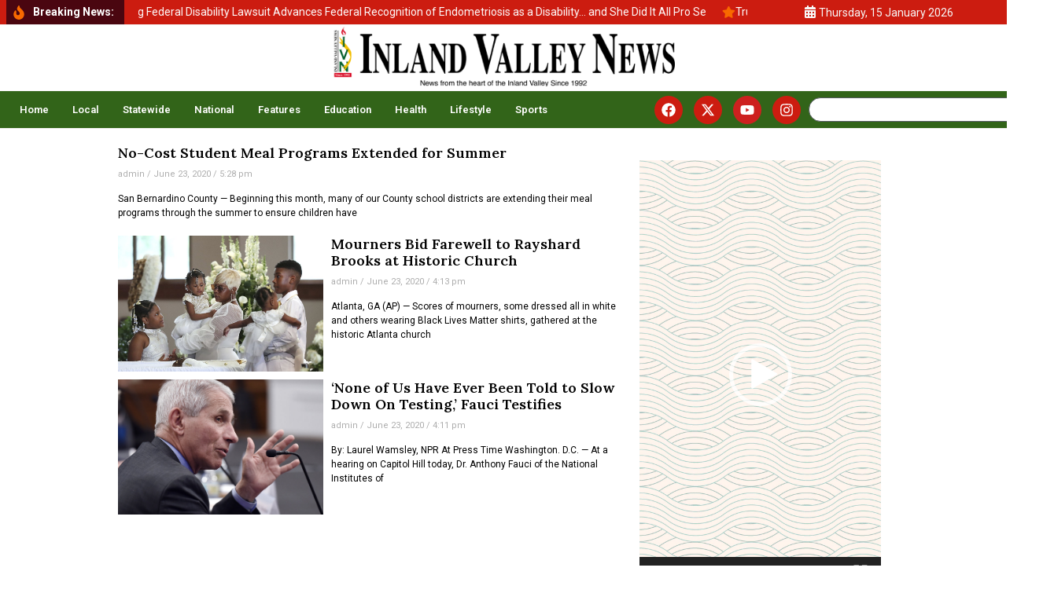

--- FILE ---
content_type: text/html; charset=UTF-8
request_url: https://inlandvalleynews.com/2020/06/23/
body_size: 26469
content:
<!doctype html>
<html dir="ltr" lang="en" prefix="og: https://ogp.me/ns#">
<head>
	<meta charset="UTF-8">
	<meta name="viewport" content="width=device-width, initial-scale=1">
	<link rel="profile" href="https://gmpg.org/xfn/11">
	<script>
(()=>{var e={};e.g=function(){if("object"==typeof globalThis)return globalThis;try{return this||new Function("return this")()}catch(e){if("object"==typeof window)return window}}(),function({ampUrl:n,isCustomizePreview:t,isAmpDevMode:r,noampQueryVarName:o,noampQueryVarValue:s,disabledStorageKey:i,mobileUserAgents:a,regexRegex:c}){if("undefined"==typeof sessionStorage)return;const d=new RegExp(c);if(!a.some((e=>{const n=e.match(d);return!(!n||!new RegExp(n[1],n[2]).test(navigator.userAgent))||navigator.userAgent.includes(e)})))return;e.g.addEventListener("DOMContentLoaded",(()=>{const e=document.getElementById("amp-mobile-version-switcher");if(!e)return;e.hidden=!1;const n=e.querySelector("a[href]");n&&n.addEventListener("click",(()=>{sessionStorage.removeItem(i)}))}));const g=r&&["paired-browsing-non-amp","paired-browsing-amp"].includes(window.name);if(sessionStorage.getItem(i)||t||g)return;const u=new URL(location.href),m=new URL(n);m.hash=u.hash,u.searchParams.has(o)&&s===u.searchParams.get(o)?sessionStorage.setItem(i,"1"):m.href!==u.href&&(window.stop(),location.replace(m.href))}({"ampUrl":"https:\/\/inlandvalleynews.com\/2020\/06\/23\/amp\/","noampQueryVarName":"noamp","noampQueryVarValue":"mobile","disabledStorageKey":"amp_mobile_redirect_disabled","mobileUserAgents":["Mobile","Android","Silk\/","Kindle","BlackBerry","Opera Mini","Opera Mobi"],"regexRegex":"^\\\/((?:.|\\n)+)\\\/([i]*)$","isCustomizePreview":false,"isAmpDevMode":false})})();
</script>
<title>June 23, 2020 » Inland Valley News</title>
	<style>img:is([sizes="auto" i], [sizes^="auto," i]) { contain-intrinsic-size: 3000px 1500px }</style>
	
		<!-- All in One SEO 4.8.0 - aioseo.com -->
	<meta name="robots" content="max-image-preview:large" />
	<link rel="canonical" href="https://inlandvalleynews.com/2020/06/23/" />
	<meta name="generator" content="All in One SEO (AIOSEO) 4.8.0" />
		<script type="application/ld+json" class="aioseo-schema">
			{"@context":"https:\/\/schema.org","@graph":[{"@type":"BreadcrumbList","@id":"https:\/\/inlandvalleynews.com\/2020\/06\/23\/#breadcrumblist","itemListElement":[{"@type":"ListItem","@id":"https:\/\/inlandvalleynews.com\/#listItem","position":1,"name":"Home","item":"https:\/\/inlandvalleynews.com\/","nextItem":{"@type":"ListItem","@id":"https:\/\/inlandvalleynews.com\/2020\/#listItem","name":"2020"}},{"@type":"ListItem","@id":"https:\/\/inlandvalleynews.com\/2020\/#listItem","position":2,"name":"2020","item":"https:\/\/inlandvalleynews.com\/2020\/","nextItem":{"@type":"ListItem","@id":"https:\/\/inlandvalleynews.com\/2020\/06\/#listItem","name":"June, 2020"},"previousItem":{"@type":"ListItem","@id":"https:\/\/inlandvalleynews.com\/#listItem","name":"Home"}},{"@type":"ListItem","@id":"https:\/\/inlandvalleynews.com\/2020\/06\/#listItem","position":3,"name":"June, 2020","item":"https:\/\/inlandvalleynews.com\/2020\/06\/","nextItem":{"@type":"ListItem","@id":"https:\/\/inlandvalleynews.com\/2020\/06\/23\/#listItem","name":"June 23, 2020"},"previousItem":{"@type":"ListItem","@id":"https:\/\/inlandvalleynews.com\/2020\/#listItem","name":"2020"}},{"@type":"ListItem","@id":"https:\/\/inlandvalleynews.com\/2020\/06\/23\/#listItem","position":4,"name":"June 23, 2020","previousItem":{"@type":"ListItem","@id":"https:\/\/inlandvalleynews.com\/2020\/06\/#listItem","name":"June, 2020"}}]},{"@type":"CollectionPage","@id":"https:\/\/inlandvalleynews.com\/2020\/06\/23\/#collectionpage","url":"https:\/\/inlandvalleynews.com\/2020\/06\/23\/","name":"June 23, 2020 \u00bb Inland Valley News","inLanguage":"en","isPartOf":{"@id":"https:\/\/inlandvalleynews.com\/#website"},"breadcrumb":{"@id":"https:\/\/inlandvalleynews.com\/2020\/06\/23\/#breadcrumblist"}},{"@type":"Organization","@id":"https:\/\/inlandvalleynews.com\/#organization","name":"Inland Valley News","description":"Inland Valley News \u00bb Inland Valley News","url":"https:\/\/inlandvalleynews.com\/","telephone":"+19099850072","logo":{"@type":"ImageObject","url":"https:\/\/inlandvalleynews.com\/wp-content\/uploads\/2025\/01\/IVN-logo-transparan.png","@id":"https:\/\/inlandvalleynews.com\/2020\/06\/23\/#organizationLogo","width":1355,"height":254},"image":{"@id":"https:\/\/inlandvalleynews.com\/2020\/06\/23\/#organizationLogo"},"sameAs":["https:\/\/facebook.com\/newsfromtheheartoftheinlandvalley","https:\/\/www.instagram.com\/inlandvalleynews\/"]},{"@type":"WebSite","@id":"https:\/\/inlandvalleynews.com\/#website","url":"https:\/\/inlandvalleynews.com\/","name":"Inland Valley News","alternateName":"News from the heart of the inland valley since 1992","description":"Inland Valley News","inLanguage":"en","publisher":{"@id":"https:\/\/inlandvalleynews.com\/#organization"}}]}
		</script>
		<!-- All in One SEO -->

<link rel='dns-prefetch' href='//www.googletagmanager.com' />
<link rel="alternate" type="application/rss+xml" title="Inland Valley News &raquo; Feed" href="https://inlandvalleynews.com/feed/" />
<link rel="alternate" type="application/rss+xml" title="Inland Valley News &raquo; Comments Feed" href="https://inlandvalleynews.com/comments/feed/" />
<script id="wpp-js" src="https://inlandvalleynews.com/wp-content/plugins/wordpress-popular-posts/assets/js/wpp.min.js?ver=7.2.0" data-sampling="0" data-sampling-rate="100" data-api-url="https://inlandvalleynews.com/wp-json/wordpress-popular-posts" data-post-id="0" data-token="f95c2971e5" data-lang="0" data-debug="0"></script>
<!-- Shareaholic - https://www.shareaholic.com -->
<link rel='preload' href='//cdn.shareaholic.net/assets/pub/shareaholic.js' as='script'/>
<script data-no-minify='1' data-cfasync='false'>
_SHR_SETTINGS = {"endpoints":{"local_recs_url":"https:\/\/inlandvalleynews.com\/wp-admin\/admin-ajax.php?action=shareaholic_permalink_related","ajax_url":"https:\/\/inlandvalleynews.com\/wp-admin\/admin-ajax.php"},"site_id":"b26d7af00075aa55963e770e6d3ee5f7"};
</script>
<script data-no-minify='1' data-cfasync='false' src='//cdn.shareaholic.net/assets/pub/shareaholic.js' data-shr-siteid='b26d7af00075aa55963e770e6d3ee5f7' async ></script>

<!-- Shareaholic Content Tags -->
<meta name='shareaholic:site_name' content='Inland Valley News' />
<meta name='shareaholic:language' content='en' />
<meta name='shareaholic:article_visibility' content='private' />
<meta name='shareaholic:site_id' content='b26d7af00075aa55963e770e6d3ee5f7' />
<meta name='shareaholic:wp_version' content='9.7.13' />

<!-- Shareaholic Content Tags End -->
<script>
window._wpemojiSettings = {"baseUrl":"https:\/\/s.w.org\/images\/core\/emoji\/15.0.3\/72x72\/","ext":".png","svgUrl":"https:\/\/s.w.org\/images\/core\/emoji\/15.0.3\/svg\/","svgExt":".svg","source":{"concatemoji":"https:\/\/inlandvalleynews.com\/wp-includes\/js\/wp-emoji-release.min.js?ver=6.7.4"}};
/*! This file is auto-generated */
!function(i,n){var o,s,e;function c(e){try{var t={supportTests:e,timestamp:(new Date).valueOf()};sessionStorage.setItem(o,JSON.stringify(t))}catch(e){}}function p(e,t,n){e.clearRect(0,0,e.canvas.width,e.canvas.height),e.fillText(t,0,0);var t=new Uint32Array(e.getImageData(0,0,e.canvas.width,e.canvas.height).data),r=(e.clearRect(0,0,e.canvas.width,e.canvas.height),e.fillText(n,0,0),new Uint32Array(e.getImageData(0,0,e.canvas.width,e.canvas.height).data));return t.every(function(e,t){return e===r[t]})}function u(e,t,n){switch(t){case"flag":return n(e,"\ud83c\udff3\ufe0f\u200d\u26a7\ufe0f","\ud83c\udff3\ufe0f\u200b\u26a7\ufe0f")?!1:!n(e,"\ud83c\uddfa\ud83c\uddf3","\ud83c\uddfa\u200b\ud83c\uddf3")&&!n(e,"\ud83c\udff4\udb40\udc67\udb40\udc62\udb40\udc65\udb40\udc6e\udb40\udc67\udb40\udc7f","\ud83c\udff4\u200b\udb40\udc67\u200b\udb40\udc62\u200b\udb40\udc65\u200b\udb40\udc6e\u200b\udb40\udc67\u200b\udb40\udc7f");case"emoji":return!n(e,"\ud83d\udc26\u200d\u2b1b","\ud83d\udc26\u200b\u2b1b")}return!1}function f(e,t,n){var r="undefined"!=typeof WorkerGlobalScope&&self instanceof WorkerGlobalScope?new OffscreenCanvas(300,150):i.createElement("canvas"),a=r.getContext("2d",{willReadFrequently:!0}),o=(a.textBaseline="top",a.font="600 32px Arial",{});return e.forEach(function(e){o[e]=t(a,e,n)}),o}function t(e){var t=i.createElement("script");t.src=e,t.defer=!0,i.head.appendChild(t)}"undefined"!=typeof Promise&&(o="wpEmojiSettingsSupports",s=["flag","emoji"],n.supports={everything:!0,everythingExceptFlag:!0},e=new Promise(function(e){i.addEventListener("DOMContentLoaded",e,{once:!0})}),new Promise(function(t){var n=function(){try{var e=JSON.parse(sessionStorage.getItem(o));if("object"==typeof e&&"number"==typeof e.timestamp&&(new Date).valueOf()<e.timestamp+604800&&"object"==typeof e.supportTests)return e.supportTests}catch(e){}return null}();if(!n){if("undefined"!=typeof Worker&&"undefined"!=typeof OffscreenCanvas&&"undefined"!=typeof URL&&URL.createObjectURL&&"undefined"!=typeof Blob)try{var e="postMessage("+f.toString()+"("+[JSON.stringify(s),u.toString(),p.toString()].join(",")+"));",r=new Blob([e],{type:"text/javascript"}),a=new Worker(URL.createObjectURL(r),{name:"wpTestEmojiSupports"});return void(a.onmessage=function(e){c(n=e.data),a.terminate(),t(n)})}catch(e){}c(n=f(s,u,p))}t(n)}).then(function(e){for(var t in e)n.supports[t]=e[t],n.supports.everything=n.supports.everything&&n.supports[t],"flag"!==t&&(n.supports.everythingExceptFlag=n.supports.everythingExceptFlag&&n.supports[t]);n.supports.everythingExceptFlag=n.supports.everythingExceptFlag&&!n.supports.flag,n.DOMReady=!1,n.readyCallback=function(){n.DOMReady=!0}}).then(function(){return e}).then(function(){var e;n.supports.everything||(n.readyCallback(),(e=n.source||{}).concatemoji?t(e.concatemoji):e.wpemoji&&e.twemoji&&(t(e.twemoji),t(e.wpemoji)))}))}((window,document),window._wpemojiSettings);
</script>
<style id='wp-emoji-styles-inline-css'>

	img.wp-smiley, img.emoji {
		display: inline !important;
		border: none !important;
		box-shadow: none !important;
		height: 1em !important;
		width: 1em !important;
		margin: 0 0.07em !important;
		vertical-align: -0.1em !important;
		background: none !important;
		padding: 0 !important;
	}
</style>
<link rel='stylesheet' id='wp-block-library-css' href='https://inlandvalleynews.com/wp-includes/css/dist/block-library/style.min.css?ver=6.7.4' media='all' />
<style id='create-block-cdsfw-current-date-style-inline-css'>


</style>
<link rel='stylesheet' id='coblocks-frontend-css' href='https://inlandvalleynews.com/wp-content/plugins/coblocks/dist/style-coblocks-1.css?ver=3.1.14' media='all' />
<link rel='stylesheet' id='coblocks-extensions-css' href='https://inlandvalleynews.com/wp-content/plugins/coblocks/dist/style-coblocks-extensions.css?ver=3.1.14' media='all' />
<link rel='stylesheet' id='coblocks-animation-css' href='https://inlandvalleynews.com/wp-content/plugins/coblocks/dist/style-coblocks-animation.css?ver=2677611078ee87eb3b1c' media='all' />
<link rel='stylesheet' id='font-awesome-css' href='https://inlandvalleynews.com/wp-content/plugins/elementor/assets/lib/font-awesome/css/font-awesome.min.css?ver=4.7.0' media='all' />
<style id='global-styles-inline-css'>
:root{--wp--preset--aspect-ratio--square: 1;--wp--preset--aspect-ratio--4-3: 4/3;--wp--preset--aspect-ratio--3-4: 3/4;--wp--preset--aspect-ratio--3-2: 3/2;--wp--preset--aspect-ratio--2-3: 2/3;--wp--preset--aspect-ratio--16-9: 16/9;--wp--preset--aspect-ratio--9-16: 9/16;--wp--preset--color--black: #000000;--wp--preset--color--cyan-bluish-gray: #abb8c3;--wp--preset--color--white: #ffffff;--wp--preset--color--pale-pink: #f78da7;--wp--preset--color--vivid-red: #cf2e2e;--wp--preset--color--luminous-vivid-orange: #ff6900;--wp--preset--color--luminous-vivid-amber: #fcb900;--wp--preset--color--light-green-cyan: #7bdcb5;--wp--preset--color--vivid-green-cyan: #00d084;--wp--preset--color--pale-cyan-blue: #8ed1fc;--wp--preset--color--vivid-cyan-blue: #0693e3;--wp--preset--color--vivid-purple: #9b51e0;--wp--preset--gradient--vivid-cyan-blue-to-vivid-purple: linear-gradient(135deg,rgba(6,147,227,1) 0%,rgb(155,81,224) 100%);--wp--preset--gradient--light-green-cyan-to-vivid-green-cyan: linear-gradient(135deg,rgb(122,220,180) 0%,rgb(0,208,130) 100%);--wp--preset--gradient--luminous-vivid-amber-to-luminous-vivid-orange: linear-gradient(135deg,rgba(252,185,0,1) 0%,rgba(255,105,0,1) 100%);--wp--preset--gradient--luminous-vivid-orange-to-vivid-red: linear-gradient(135deg,rgba(255,105,0,1) 0%,rgb(207,46,46) 100%);--wp--preset--gradient--very-light-gray-to-cyan-bluish-gray: linear-gradient(135deg,rgb(238,238,238) 0%,rgb(169,184,195) 100%);--wp--preset--gradient--cool-to-warm-spectrum: linear-gradient(135deg,rgb(74,234,220) 0%,rgb(151,120,209) 20%,rgb(207,42,186) 40%,rgb(238,44,130) 60%,rgb(251,105,98) 80%,rgb(254,248,76) 100%);--wp--preset--gradient--blush-light-purple: linear-gradient(135deg,rgb(255,206,236) 0%,rgb(152,150,240) 100%);--wp--preset--gradient--blush-bordeaux: linear-gradient(135deg,rgb(254,205,165) 0%,rgb(254,45,45) 50%,rgb(107,0,62) 100%);--wp--preset--gradient--luminous-dusk: linear-gradient(135deg,rgb(255,203,112) 0%,rgb(199,81,192) 50%,rgb(65,88,208) 100%);--wp--preset--gradient--pale-ocean: linear-gradient(135deg,rgb(255,245,203) 0%,rgb(182,227,212) 50%,rgb(51,167,181) 100%);--wp--preset--gradient--electric-grass: linear-gradient(135deg,rgb(202,248,128) 0%,rgb(113,206,126) 100%);--wp--preset--gradient--midnight: linear-gradient(135deg,rgb(2,3,129) 0%,rgb(40,116,252) 100%);--wp--preset--font-size--small: 13px;--wp--preset--font-size--medium: 20px;--wp--preset--font-size--large: 36px;--wp--preset--font-size--x-large: 42px;--wp--preset--spacing--20: 0.44rem;--wp--preset--spacing--30: 0.67rem;--wp--preset--spacing--40: 1rem;--wp--preset--spacing--50: 1.5rem;--wp--preset--spacing--60: 2.25rem;--wp--preset--spacing--70: 3.38rem;--wp--preset--spacing--80: 5.06rem;--wp--preset--shadow--natural: 6px 6px 9px rgba(0, 0, 0, 0.2);--wp--preset--shadow--deep: 12px 12px 50px rgba(0, 0, 0, 0.4);--wp--preset--shadow--sharp: 6px 6px 0px rgba(0, 0, 0, 0.2);--wp--preset--shadow--outlined: 6px 6px 0px -3px rgba(255, 255, 255, 1), 6px 6px rgba(0, 0, 0, 1);--wp--preset--shadow--crisp: 6px 6px 0px rgba(0, 0, 0, 1);}:root { --wp--style--global--content-size: 800px;--wp--style--global--wide-size: 1200px; }:where(body) { margin: 0; }.wp-site-blocks > .alignleft { float: left; margin-right: 2em; }.wp-site-blocks > .alignright { float: right; margin-left: 2em; }.wp-site-blocks > .aligncenter { justify-content: center; margin-left: auto; margin-right: auto; }:where(.wp-site-blocks) > * { margin-block-start: 24px; margin-block-end: 0; }:where(.wp-site-blocks) > :first-child { margin-block-start: 0; }:where(.wp-site-blocks) > :last-child { margin-block-end: 0; }:root { --wp--style--block-gap: 24px; }:root :where(.is-layout-flow) > :first-child{margin-block-start: 0;}:root :where(.is-layout-flow) > :last-child{margin-block-end: 0;}:root :where(.is-layout-flow) > *{margin-block-start: 24px;margin-block-end: 0;}:root :where(.is-layout-constrained) > :first-child{margin-block-start: 0;}:root :where(.is-layout-constrained) > :last-child{margin-block-end: 0;}:root :where(.is-layout-constrained) > *{margin-block-start: 24px;margin-block-end: 0;}:root :where(.is-layout-flex){gap: 24px;}:root :where(.is-layout-grid){gap: 24px;}.is-layout-flow > .alignleft{float: left;margin-inline-start: 0;margin-inline-end: 2em;}.is-layout-flow > .alignright{float: right;margin-inline-start: 2em;margin-inline-end: 0;}.is-layout-flow > .aligncenter{margin-left: auto !important;margin-right: auto !important;}.is-layout-constrained > .alignleft{float: left;margin-inline-start: 0;margin-inline-end: 2em;}.is-layout-constrained > .alignright{float: right;margin-inline-start: 2em;margin-inline-end: 0;}.is-layout-constrained > .aligncenter{margin-left: auto !important;margin-right: auto !important;}.is-layout-constrained > :where(:not(.alignleft):not(.alignright):not(.alignfull)){max-width: var(--wp--style--global--content-size);margin-left: auto !important;margin-right: auto !important;}.is-layout-constrained > .alignwide{max-width: var(--wp--style--global--wide-size);}body .is-layout-flex{display: flex;}.is-layout-flex{flex-wrap: wrap;align-items: center;}.is-layout-flex > :is(*, div){margin: 0;}body .is-layout-grid{display: grid;}.is-layout-grid > :is(*, div){margin: 0;}body{padding-top: 0px;padding-right: 0px;padding-bottom: 0px;padding-left: 0px;}a:where(:not(.wp-element-button)){text-decoration: underline;}:root :where(.wp-element-button, .wp-block-button__link){background-color: #32373c;border-width: 0;color: #fff;font-family: inherit;font-size: inherit;line-height: inherit;padding: calc(0.667em + 2px) calc(1.333em + 2px);text-decoration: none;}.has-black-color{color: var(--wp--preset--color--black) !important;}.has-cyan-bluish-gray-color{color: var(--wp--preset--color--cyan-bluish-gray) !important;}.has-white-color{color: var(--wp--preset--color--white) !important;}.has-pale-pink-color{color: var(--wp--preset--color--pale-pink) !important;}.has-vivid-red-color{color: var(--wp--preset--color--vivid-red) !important;}.has-luminous-vivid-orange-color{color: var(--wp--preset--color--luminous-vivid-orange) !important;}.has-luminous-vivid-amber-color{color: var(--wp--preset--color--luminous-vivid-amber) !important;}.has-light-green-cyan-color{color: var(--wp--preset--color--light-green-cyan) !important;}.has-vivid-green-cyan-color{color: var(--wp--preset--color--vivid-green-cyan) !important;}.has-pale-cyan-blue-color{color: var(--wp--preset--color--pale-cyan-blue) !important;}.has-vivid-cyan-blue-color{color: var(--wp--preset--color--vivid-cyan-blue) !important;}.has-vivid-purple-color{color: var(--wp--preset--color--vivid-purple) !important;}.has-black-background-color{background-color: var(--wp--preset--color--black) !important;}.has-cyan-bluish-gray-background-color{background-color: var(--wp--preset--color--cyan-bluish-gray) !important;}.has-white-background-color{background-color: var(--wp--preset--color--white) !important;}.has-pale-pink-background-color{background-color: var(--wp--preset--color--pale-pink) !important;}.has-vivid-red-background-color{background-color: var(--wp--preset--color--vivid-red) !important;}.has-luminous-vivid-orange-background-color{background-color: var(--wp--preset--color--luminous-vivid-orange) !important;}.has-luminous-vivid-amber-background-color{background-color: var(--wp--preset--color--luminous-vivid-amber) !important;}.has-light-green-cyan-background-color{background-color: var(--wp--preset--color--light-green-cyan) !important;}.has-vivid-green-cyan-background-color{background-color: var(--wp--preset--color--vivid-green-cyan) !important;}.has-pale-cyan-blue-background-color{background-color: var(--wp--preset--color--pale-cyan-blue) !important;}.has-vivid-cyan-blue-background-color{background-color: var(--wp--preset--color--vivid-cyan-blue) !important;}.has-vivid-purple-background-color{background-color: var(--wp--preset--color--vivid-purple) !important;}.has-black-border-color{border-color: var(--wp--preset--color--black) !important;}.has-cyan-bluish-gray-border-color{border-color: var(--wp--preset--color--cyan-bluish-gray) !important;}.has-white-border-color{border-color: var(--wp--preset--color--white) !important;}.has-pale-pink-border-color{border-color: var(--wp--preset--color--pale-pink) !important;}.has-vivid-red-border-color{border-color: var(--wp--preset--color--vivid-red) !important;}.has-luminous-vivid-orange-border-color{border-color: var(--wp--preset--color--luminous-vivid-orange) !important;}.has-luminous-vivid-amber-border-color{border-color: var(--wp--preset--color--luminous-vivid-amber) !important;}.has-light-green-cyan-border-color{border-color: var(--wp--preset--color--light-green-cyan) !important;}.has-vivid-green-cyan-border-color{border-color: var(--wp--preset--color--vivid-green-cyan) !important;}.has-pale-cyan-blue-border-color{border-color: var(--wp--preset--color--pale-cyan-blue) !important;}.has-vivid-cyan-blue-border-color{border-color: var(--wp--preset--color--vivid-cyan-blue) !important;}.has-vivid-purple-border-color{border-color: var(--wp--preset--color--vivid-purple) !important;}.has-vivid-cyan-blue-to-vivid-purple-gradient-background{background: var(--wp--preset--gradient--vivid-cyan-blue-to-vivid-purple) !important;}.has-light-green-cyan-to-vivid-green-cyan-gradient-background{background: var(--wp--preset--gradient--light-green-cyan-to-vivid-green-cyan) !important;}.has-luminous-vivid-amber-to-luminous-vivid-orange-gradient-background{background: var(--wp--preset--gradient--luminous-vivid-amber-to-luminous-vivid-orange) !important;}.has-luminous-vivid-orange-to-vivid-red-gradient-background{background: var(--wp--preset--gradient--luminous-vivid-orange-to-vivid-red) !important;}.has-very-light-gray-to-cyan-bluish-gray-gradient-background{background: var(--wp--preset--gradient--very-light-gray-to-cyan-bluish-gray) !important;}.has-cool-to-warm-spectrum-gradient-background{background: var(--wp--preset--gradient--cool-to-warm-spectrum) !important;}.has-blush-light-purple-gradient-background{background: var(--wp--preset--gradient--blush-light-purple) !important;}.has-blush-bordeaux-gradient-background{background: var(--wp--preset--gradient--blush-bordeaux) !important;}.has-luminous-dusk-gradient-background{background: var(--wp--preset--gradient--luminous-dusk) !important;}.has-pale-ocean-gradient-background{background: var(--wp--preset--gradient--pale-ocean) !important;}.has-electric-grass-gradient-background{background: var(--wp--preset--gradient--electric-grass) !important;}.has-midnight-gradient-background{background: var(--wp--preset--gradient--midnight) !important;}.has-small-font-size{font-size: var(--wp--preset--font-size--small) !important;}.has-medium-font-size{font-size: var(--wp--preset--font-size--medium) !important;}.has-large-font-size{font-size: var(--wp--preset--font-size--large) !important;}.has-x-large-font-size{font-size: var(--wp--preset--font-size--x-large) !important;}
:root :where(.wp-block-pullquote){font-size: 1.5em;line-height: 1.6;}
</style>
<link rel='stylesheet' id='contact-form-7-css' href='https://inlandvalleynews.com/wp-content/plugins/contact-form-7/includes/css/styles.css?ver=6.0.5' media='all' />
<link rel='stylesheet' id='current-date-css' href='https://inlandvalleynews.com/wp-content/plugins/current-date/public/css/cdsfw-current-date-public.css?ver=1.0.4' media='all' />
<link rel='stylesheet' id='email-subscribers-css' href='https://inlandvalleynews.com/wp-content/plugins/email-subscribers/lite/public/css/email-subscribers-public.css?ver=5.7.56' media='all' />
<link rel='stylesheet' id='wp-components-css' href='https://inlandvalleynews.com/wp-includes/css/dist/components/style.min.css?ver=6.7.4' media='all' />
<link rel='stylesheet' id='godaddy-styles-css' href='https://inlandvalleynews.com/wp-content/plugins/coblocks/includes/Dependencies/GoDaddy/Styles/build/latest.css?ver=2.0.2' media='all' />
<link rel='stylesheet' id='wordpress-popular-posts-css-css' href='https://inlandvalleynews.com/wp-content/plugins/wordpress-popular-posts/assets/css/wpp.css?ver=7.2.0' media='all' />
<link rel='stylesheet' id='hello-elementor-css' href='https://inlandvalleynews.com/wp-content/themes/hello-elementor/style.min.css?ver=3.3.0' media='all' />
<link rel='stylesheet' id='hello-elementor-theme-style-css' href='https://inlandvalleynews.com/wp-content/themes/hello-elementor/theme.min.css?ver=3.3.0' media='all' />
<link rel='stylesheet' id='hello-elementor-header-footer-css' href='https://inlandvalleynews.com/wp-content/themes/hello-elementor/header-footer.min.css?ver=3.3.0' media='all' />
<link rel='stylesheet' id='elementor-frontend-css' href='https://inlandvalleynews.com/wp-content/plugins/elementor/assets/css/frontend.min.css?ver=3.27.6' media='all' />
<link rel='stylesheet' id='elementor-post-14296-css' href='https://inlandvalleynews.com/wp-content/uploads/elementor/css/post-14296.css?ver=1756368735' media='all' />
<link rel='stylesheet' id='widget-icon-list-css' href='https://inlandvalleynews.com/wp-content/plugins/elementor/assets/css/widget-icon-list.min.css?ver=3.27.6' media='all' />
<link rel='stylesheet' id='widget-image-css' href='https://inlandvalleynews.com/wp-content/plugins/elementor/assets/css/widget-image.min.css?ver=3.27.6' media='all' />
<link rel='stylesheet' id='widget-heading-css' href='https://inlandvalleynews.com/wp-content/plugins/elementor/assets/css/widget-heading.min.css?ver=3.27.6' media='all' />
<link rel='stylesheet' id='widget-nav-menu-css' href='https://inlandvalleynews.com/wp-content/plugins/elementor-pro/assets/css/widget-nav-menu.min.css?ver=3.26.3' media='all' />
<link rel='stylesheet' id='e-animation-pulse-shrink-css' href='https://inlandvalleynews.com/wp-content/plugins/elementor/assets/lib/animations/styles/e-animation-pulse-shrink.min.css?ver=3.27.6' media='all' />
<link rel='stylesheet' id='widget-social-icons-css' href='https://inlandvalleynews.com/wp-content/plugins/elementor/assets/css/widget-social-icons.min.css?ver=3.27.6' media='all' />
<link rel='stylesheet' id='e-apple-webkit-css' href='https://inlandvalleynews.com/wp-content/plugins/elementor/assets/css/conditionals/apple-webkit.min.css?ver=3.27.6' media='all' />
<link rel='stylesheet' id='widget-search-css' href='https://inlandvalleynews.com/wp-content/plugins/elementor-pro/assets/css/widget-search.min.css?ver=3.26.3' media='all' />
<link rel='stylesheet' id='widget-text-editor-css' href='https://inlandvalleynews.com/wp-content/plugins/elementor/assets/css/widget-text-editor.min.css?ver=3.27.6' media='all' />
<link rel='stylesheet' id='widget-divider-css' href='https://inlandvalleynews.com/wp-content/plugins/elementor/assets/css/widget-divider.min.css?ver=3.27.6' media='all' />
<link rel='stylesheet' id='widget-posts-css' href='https://inlandvalleynews.com/wp-content/plugins/elementor-pro/assets/css/widget-posts.min.css?ver=3.26.3' media='all' />
<link rel='stylesheet' id='font-awesome-5-all-css' href='https://inlandvalleynews.com/wp-content/plugins/elementor/assets/lib/font-awesome/css/all.min.css?ver=3.27.6' media='all' />
<link rel='stylesheet' id='font-awesome-4-shim-css' href='https://inlandvalleynews.com/wp-content/plugins/elementor/assets/lib/font-awesome/css/v4-shims.min.css?ver=3.27.6' media='all' />
<link rel='stylesheet' id='elementor-post-14299-css' href='https://inlandvalleynews.com/wp-content/uploads/elementor/css/post-14299.css?ver=1756368735' media='all' />
<link rel='stylesheet' id='elementor-post-14361-css' href='https://inlandvalleynews.com/wp-content/uploads/elementor/css/post-14361.css?ver=1756368735' media='all' />
<link rel='stylesheet' id='elementor-post-15324-css' href='https://inlandvalleynews.com/wp-content/uploads/elementor/css/post-15324.css?ver=1756368735' media='all' />
<link rel='stylesheet' id='cf7cf-style-css' href='https://inlandvalleynews.com/wp-content/plugins/cf7-conditional-fields/style.css?ver=2.5.10' media='all' />
<link crossorigin="anonymous" rel='stylesheet' id='google-fonts-1-css' href='https://fonts.googleapis.com/css?family=Lora%3A100%2C100italic%2C200%2C200italic%2C300%2C300italic%2C400%2C400italic%2C500%2C500italic%2C600%2C600italic%2C700%2C700italic%2C800%2C800italic%2C900%2C900italic%7CRoboto%3A100%2C100italic%2C200%2C200italic%2C300%2C300italic%2C400%2C400italic%2C500%2C500italic%2C600%2C600italic%2C700%2C700italic%2C800%2C800italic%2C900%2C900italic%7CMontserrat%3A100%2C100italic%2C200%2C200italic%2C300%2C300italic%2C400%2C400italic%2C500%2C500italic%2C600%2C600italic%2C700%2C700italic%2C800%2C800italic%2C900%2C900italic%7CMontserrat+Alternates%3A100%2C100italic%2C200%2C200italic%2C300%2C300italic%2C400%2C400italic%2C500%2C500italic%2C600%2C600italic%2C700%2C700italic%2C800%2C800italic%2C900%2C900italic&#038;display=swap&#038;ver=6.7.4' media='all' />
<link rel="preconnect" href="https://fonts.gstatic.com/" crossorigin><script src="https://inlandvalleynews.com/wp-includes/js/jquery/jquery.min.js?ver=3.7.1" id="jquery-core-js"></script>
<script src="https://inlandvalleynews.com/wp-includes/js/jquery/jquery-migrate.min.js?ver=3.4.1" id="jquery-migrate-js"></script>
<script src="https://inlandvalleynews.com/wp-content/plugins/current-date/public/js/cdsfw-current-date-public.js?ver=1.0.4" id="current-date-js"></script>
<script src="https://inlandvalleynews.com/wp-content/plugins/elementor/assets/lib/font-awesome/js/v4-shims.min.js?ver=3.27.6" id="font-awesome-4-shim-js"></script>
<link rel="https://api.w.org/" href="https://inlandvalleynews.com/wp-json/" /><link rel="EditURI" type="application/rsd+xml" title="RSD" href="https://inlandvalleynews.com/xmlrpc.php?rsd" />
<meta name="generator" content="WordPress 6.7.4" />
<!-- start Simple Custom CSS and JS -->
<script>


function myFunction() {
  document.getElementById("myDropdown").classList.toggle("show");
}

// Close the dropdown if the user clicks outside of it
window.onclick = function(event) {
  if (!event.target.matches('.dropbtn')) {
    var dropdowns = document.getElementsByClassName("dropdown-content");
    var i;
    for (i = 0; i < dropdowns.length; i++) {
      var openDropdown = dropdowns[i];
      if (openDropdown.classList.contains('show')) {
        openDropdown.classList.remove('show');
      }
    }
  }
}
</script>
<!-- end Simple Custom CSS and JS -->
<!-- start Simple Custom CSS and JS -->
<script async type="application/javascript"
        src="https://news.google.com/swg/js/v1/swg-basic.js"></script>
<script>
  (self.SWG_BASIC = self.SWG_BASIC || []).push( basicSubscriptions => {
    basicSubscriptions.init({
      type: "NewsArticle",
      isPartOfType: ["Product"],
      isPartOfProductId: "CAow8fK5DA:openaccess",
      clientOptions: { theme: "light", lang: "en" },
    });
  });
</script>
<!-- end Simple Custom CSS and JS -->
<!-- start Simple Custom CSS and JS -->
<style>
@media (min-width: 1200px) {

}
@media (min-width: 1025px) and (max-width:1200px){
	.elementor-14299 .elementor-element.elementor-element-700b10af .elementor-nav-menu--main 		.elementor-item{
		padding-left: 10px !important;
   		padding-right: 10px !important;
	}
}
@media (max-width: 1024px) {}
@media (max-width: 991px) {
	#FontCalendar .cdsfw-current-date{
		font-size:12px !important;
	}
	.owl-item .uc_fbps_container_title {
		line-height:23px;
	}
	#SectionHomeCategory .uc_post_list_box .uc_post_list_title a {
		font-size: 12px !important;
		line-height: 16px !important;
	}
	#SectionHomeCategory .ue-grid-item-meta-data{
		font-size: 7px;
	}
	#SectionHomeCategory .uc_post_list_box:first-child .uc_post_list_title a {
		font-size: 15px !important;
        line-height: 20px !important;
	}
	#Thelatest .uc_post_list_box .uc_post_list_title a {
		font-size: 16px !important;
        line-height: 20px !important;
	}
	#SectionHomeCategory .uc_post_list_box:first-child .uc_post_content {
		font-size: 11px;
	}
	#SectionHomeCategory .uc_post_list .uc_post_list_box:first-child .uc_post_list_image {
/* 		max-height: 180px !important; */
		max-height: 137px !important;
	}
	#SectionHomeCategory .uc_post_list .uc_post_list_box:first-child .uc_post_list_content {
		min-height: 145px !important;
	}
	#SectionHomeCategory .ue-meta-data .ue-grid-item-meta-data:nth-child(2){
		display:none;
	}
	#TheMostRead .uc_post_list .uc_post_list_content::before{
		width: 12% !important; 
	}
	#TheMostRead .uc_post_list_content_inside{
		width: 88% !important;
	}
}
 @media only screen and (device-width:768px){
       /* default iPad screens */
/* 	 #SectionHomeCategory .uc_post_list .uc_post_list_box:first-child .uc_post_list_image {
		max-height: 137px !important;
	} */
}

@media (max-width: 767px) {
	#SectionHomeCategory .uc_post_list .uc_post_list_box:first-child .uc_post_list_content {
        min-height: auto !important;
    }
	#SectionHomeCategory .uc_post_list .uc_post_list_box:first-child{
		display: inline-table;
		margin-bottom: 10px;
	}
	#SectionHomeCategory .uc_post_list .uc_post_list_box{
		flex-direction: row;
	}
	#SectionHomeCategory .uc_post_list .uc_post_list_box .uc_post_list_content,
	#SectionHomeCategory .uc_post_list .uc_post_list_box .uc_post_list_image{
		float:left !important;
	}
	#SectionHomeCategory .uc_post_list .uc_post_list_box:first-child .uc_post_list_image {
		max-height: 300px !important;
	}
	
	
}
@media (max-width: 640px) {
	
}
@media (max-width: 480px) {
	#SectionHomeCategory .uc_post_list_box:first-child .uc_post_list_title a,
	#Thelatest .uc_post_list_box .uc_post_list_title a{
		font-size: 18px !important;
        line-height: 23px !important;
	}
	#SectionHomeCategory .ue-grid-item-meta-data {
        font-size: 10px;
		padding-top: 0px;
    }
/* 	    #SectionHomeCategory .ue-grid-item-meta-data:last-child {
			padding:0px !important;
	} */
	#SectionHomeCategory .uc_post_list_box:first-child .uc_post_content,
	#SectionHomeCategory.SectionHomeCategory .uc_post_list_box .uc_post_content{
		color:#5c5c5c;
		font-size: 14px !important;
        line-height: 20px !important;
	}
	#radioArea .wpcf7-list-item-label{
		    padding: 5px !important;
	}
	.contact-fs input[type=text], .contact-fs input::placeholder{
		font-size:9px;
	}
	#SectionHomeCategory .uc_post_list .uc_post_list_box:first-child .uc_post_list_image {
        max-height: 240px !important;
    }
	#editorpick-mobile .uc_post_list_image {
        max-height: 240px !important;
    }
}
@media (max-width: 425px) {

}
@media (max-width: 320px) {

}



</style>
<!-- end Simple Custom CSS and JS -->
<!-- start Simple Custom CSS and JS -->
<style>
#slider-headline .owl-dots{
	bottom: 35px;
    position: relative;
}
.owl-item .uc_fbps_container_title {
	line-height:28px;
}
#slider-headline .ue-post-category a{
    background-color: #BE271E;
    padding: 1px 3px 1px 3px;
    border-radius: 4px 4px 4px 4px;
	margin-right: 5px;
}
#TheLatest .gridDescription { 
    padding: 10px;
    text-align: inherit;
}
.gridItem .gridDescription .postTitle{
	margin: 10px 0;
    display: block;
}
.gridItem .gridDescription{
	    line-height: 18px;
}
.gridItem .gridDescription .ue-tile-item-category{
    line-height: 15px;
}
.meta-style{
	color:#ffffff;
	font-size:10px;
}
.meta-style .fas{
	padding-right: 3px;
}
.meta-style .fa-user{
	margin-left: 5px;
}
#SectionHomeCategory .uc_post_list .uc_post_list_box:first-child{
	display: inline-table;
    margin-bottom: 10px;
    
}
#SectionHomeCategory .uc_post_list .uc_post_list_box:first-child .uc_post_list_image{
	width: auto;
    height: auto;
/*     max-height: 240px; */
	max-height: 254px;
    margin-bottom: 10px;
}
#SectionHomeCategory .uc_post_list .uc_post_list_box:first-child .uc_post_list_content{
	padding:0px;
	min-height:105px;
}
#SectionHomeCategory .uc_post_list_box:first-child .uc_post_list_title a{
	font-size:16px;
}
#SectionHomeCategory .uc_post_list_box .uc_post_list_title a{
	font-size: 15px;
    line-height: 20px;
}
#SectionHomeCategory .uc_post_list_box:first-child .uc_post_content{
	color:#5c5c5c;
	font-size: 12px;
    line-height: 18px;
	display:block;
}
#SectionHomeCategory .uc_post_list_box .uc_post_content{
	display:none;
}
#SectionHomeCategory.SectionHomeCategory .uc_post_list_box .uc_post_content{
	display:block;
}
.e-search-input-wrapper .e-fas-times{
	    right: 15px !important;
}
#headline .uc_post_list_box:first-child .uc_post_list_title a{
	font-size: 20px;
    line-height: 27px;
}
<!-- Single Post -->
#ShareButtonsSingle{
	
}
#TheMostRead .uc_post_list_content{
	display:inline-block !important;	
}
#TheMostRead .uc_post_list .uc_post_list_content::before{
	color: #000000;
	display:inline-block;
    font-family: "Lora", Sans-serif;
    font-size: 18px;
    font-weight: 600;
	float: left;
	line-height:23px;
    width: 10%;
}
#TheMostRead .uc_post_list::before{
/* 	content: "The Most Read"; */
	content: "The Latest";
    background-color: #BE271E;
    margin: 0px 0px 0px 0px;
    padding: 5px 10px 5px 10px;
    width: max-content;
    color: #fff;
    font-weight: 600;
}
#TheMostRead .uc_post_list_content_inside{
	display: inline-block;
    float: left;
    width: 90%;
}
#TheMostRead .uc_post_list .uc_post_list_box:nth-child(1) .uc_post_list_content::before {
  content: "01";	
}
#TheMostRead .uc_post_list .uc_post_list_box:nth-child(2) .uc_post_list_content::before {
  content: "02";	
}
#TheMostRead .uc_post_list .uc_post_list_box:nth-child(3) .uc_post_list_content::before {
  content: "03";	
}
#TheMostRead .uc_post_list .uc_post_list_box:nth-child(4) .uc_post_list_content::before {
  content: "04";	
}
#TheMostRead .uc_post_list .uc_post_list_box:nth-child(5) .uc_post_list_content::before {
  content: "05";	
}
<!-- Page Contact us -->
#ContactUS{}
#ContactUS p, .wpcf7-quiz-label, .contact-fs label {
	font-size: 13px;
	color: #000;
	font-weight:600;
	margin-bottom:5px;
}
.wpcf7-quiz-label{
	display:block;
}
#ContactUS .submit-form,
[type=button]:focus, [type=button]:hover, [type=submit]:focus, [type=submit]:hover, button:focus, button:hover
   {
background-color: #BE271E;
	color:#ffffff;
}
#idLabel{
	font-size: 16px;
    color: #000;
    font-weight: 600;
    margin-bottom: 5px;
	display:block;
}
#CheckboxArea{
	padding-top: 15px;
}
#CheckboxArea .wpcf7-list-item{
    display: inline-block;
    font-size: 14px;
    margin-right: 20px;
    margin-left: 0;
}
#CheckboxArea .wpcf7-list-item input{
	margin-right:5px;
	accent-color: #9d3039;
}
#CheckboxArea .wpcf7-list-item .wpcf7-list-item-label{
	    float: inline-end;
}

/*================*/
#radioArea {

  justify-content: center;
  align-items: center;
  max-width: 100%;
  -webkit-user-select: none;
  -moz-user-select: none;
  -ms-user-select: none;
  user-select: none;
	text-align:center;
}
#radioArea p{
	margin:0px;
}
#radioArea > * {
  margin: 6px;
}
#radioArea .wpcf7-radio{    
	margin: 0 0 0 0;
}
#radioArea .wpcf7-radio .first{
    margin: 0 5px 0 0;
    width: 50%;
}
#radioArea .wpcf7-radio .last{
	margin: 0 0 0 5px;
    width: 50%;
}

#radioArea .wpcf7-form-control{
	display:inline-flex !important;
	width:100%;
}
#radioArea .wpcf7-list-item input[type="radio"]:checked + .wpcf7-list-item-label {
  border-color: #BE271E;
  box-shadow: 0 5px 10px rgba(0, 0, 0, 0.1);
  color: #BE271E;
}
#radioArea .wpcf7-list-item input[type="radio"]:checked + .wpcf7-list-item-label:before {
  transform: scale(1);
  opacity: 1;
  background-color: #BE271E;
  border-color: #BE271E;
}
#radioArea .wpcf7-list-item input[type="radio"]:checked + .wpcf7-list-item-label .radio-label {
  color: #BE271E;
}

#radioArea .wpcf7-list-item input[type="radio"]:focus + .wpcf7-list-item-label {
  border-color: #BE271E;
  box-shadow: 0 5px 10px rgba(0, 0, 0, 0.1), 0 0 0 4px #be271e12
}

#radioArea .wpcf7-list-item input[type="radio"]:focus + .wpcf7-list-item-label:before {
  transform: scale(1);
  opacity: 1;
}
#radioArea .wpcf7-list-item-label {
  display: flex;
  flex-direction: column;
	font-weight:600;
  align-items: center;
  justify-content: center;
  width: auto;
  min-height: 80px;
  border-radius: 0.5rem;
  border: 2px solid #b5bfd9;
  background-color: #fff;
  box-shadow: 0 5px 10px rgba(0, 0, 0, 0.1);
  transition: 0.15s ease;
  cursor: pointer;
  position: relative;
	top: -99px;
	z-index: -1;
	padding:0 73px;
}

#radioArea .wpcf7-list-item-label:before {
  content: "";
  position: absolute;
  display: block;
  width: 0.75rem;
  height: 0.75rem;
  border: 2px solid #b5bfd9;
  background-color: #fff;
  border-radius: 50%;
  top: 0.25rem;
  left: 0.25rem;
  opacity: 0;
  transform: scale(0);
  transition: 0.25s ease;
}

#radioArea .wpcf7-list-item-label:hover {
  border-color: #BE271E;
}
#radioArea .wpcf7-list-item input[type="radio"] {
	width: 100%;
    height: 100%;
	    opacity: 0;
}
/* .wpcf7-list-item input[type="radio"] {
clip: rect(0 0 0 0);
    -webkit-clip-path: inset(100%);
    clip-path: inset(100%);
    height: 100%;
    overflow: hidden;
    position: relative;
    white-space: nowrap;
    top: 100px;
    width: 100%;
    z-index: 9;
    opacity: 0;
} */

/* =====================================cf7===================================== */

.contact-fs{}
.contact-fs .row-fs{
	display: flex;
    margin-left: -15px;
    margin-right: -15px;
}
.contact-fs .row-fs .row-fs{
    margin-left: -5px;
    margin-right: -5px;
}
.contact-fs .row-fs .fs-col-12{
	width: 100%;
	margin: 0 5px;
}
.contact-fs .row-fs .fs-col-6{
	width: 50%;
	margin: 0 5px;
}
.contact-fs .row-fs .fs-col-8, .contact-fs .row-fs .row-fs .fs-col-8{
	width: 80%;
	margin: 0 5px;
}
.contact-fs .row-fs .fs-col-4{
	width: 40%;
	margin: 0 5px;
}
.contact-fs .row-fs .fs-col-3, .contact-fs .row-fs .row-fs .fs-col-3{
	width: 20%;
	margin: 0 5px;
}
.contact-fs span {
	font-size: 15px;
    clear: both;
    overflow: hidden;
    line-height: 23px;
}
.contact-fs h3 {
	font-size: 23px;
    font-weight: 600;
    line-height: 28px;
}
.gjs-cell #esfpx_email_966b46234598b {
	font-size: 12px;
    font-family: Roboto, sans-serif;
    border-radius: 20px;
    width: 100%;
    border: 2px solid #BE271E;
    font-style: italic;
}
.gjs-cell #ipvof{
	border-radius: 5px;
	font-size: 11px;
    font-family: Roboto, sans-serif;
    font-weight: 600;
    color: #ffffff;
    background: #BE271E;
	width: 100%;
}
#Share-btn a.shareaholic-service-icon.shareaholic-service-icon.shareaholic-service-default{
	    height: 30px;
    width: 30px;
}
#Share-btn .shareaholic-share-buttons-container.shareaholic-round li.shareaholic-share-button .shareaholic-share-button-container .shareaholic-service-icon {
    font-size: 16px;
}
#Share-btn .shareaholic-share-buttons-container.shareaholic-flat:not(.shareaholic-mini) li.shareaholic-share-button .shareaholic-share-button-container .shareaholic-service-icon:before {
    left: 7px;
    top: 7px;
}
#Share-btn .shareaholic-resolved-canvas {
	display:block !important;
}
.shareaholic-resolved-canvas, .shr-qr {
	display:none;
}
.shr-copy-modal .shareaholic-content .shr-qr{
	display:none !important;
}
#center-img{
	text-align:center;
	display:block;
	overflow:hidden;
}

.dropbtn {
  background-color: #3498DB;
  color: white;
  padding: 16px;
  font-size: 16px;
  border: none;
  cursor: pointer;
}

.dropbtn:hover, .dropbtn:focus {
  background-color: #2980B9;
}

.dropdown {
  position: relative;
  display: inline-block;
}

.dropdown-content {
  display: none;
  position: absolute;
  background-color: #f1f1f1;
  min-width: 160px;
  overflow: auto;
  box-shadow: 0px 8px 16px 0px rgba(0,0,0,0.2);
  z-index: 1;
}

.dropdown-content a {
  color: black;
  padding: 12px 16px;
  text-decoration: none;
  display: block;
}

.dropdown a:hover {background-color: #ddd;}

.show {display: block;}</style>
<!-- end Simple Custom CSS and JS -->
<meta name="generator" content="Site Kit by Google 1.148.0" /><link rel="alternate" type="text/html" media="only screen and (max-width: 640px)" href="https://inlandvalleynews.com/2020/06/23/amp/">            <style id="wpp-loading-animation-styles">@-webkit-keyframes bgslide{from{background-position-x:0}to{background-position-x:-200%}}@keyframes bgslide{from{background-position-x:0}to{background-position-x:-200%}}.wpp-widget-block-placeholder,.wpp-shortcode-placeholder{margin:0 auto;width:60px;height:3px;background:#dd3737;background:linear-gradient(90deg,#dd3737 0%,#571313 10%,#dd3737 100%);background-size:200% auto;border-radius:3px;-webkit-animation:bgslide 1s infinite linear;animation:bgslide 1s infinite linear}</style>
            <meta name="generator" content="Elementor 3.27.6; features: e_font_icon_svg, additional_custom_breakpoints, e_element_cache; settings: css_print_method-external, google_font-enabled, font_display-swap">
			<style>
				.e-con.e-parent:nth-of-type(n+4):not(.e-lazyloaded):not(.e-no-lazyload),
				.e-con.e-parent:nth-of-type(n+4):not(.e-lazyloaded):not(.e-no-lazyload) * {
					background-image: none !important;
				}
				@media screen and (max-height: 1024px) {
					.e-con.e-parent:nth-of-type(n+3):not(.e-lazyloaded):not(.e-no-lazyload),
					.e-con.e-parent:nth-of-type(n+3):not(.e-lazyloaded):not(.e-no-lazyload) * {
						background-image: none !important;
					}
				}
				@media screen and (max-height: 640px) {
					.e-con.e-parent:nth-of-type(n+2):not(.e-lazyloaded):not(.e-no-lazyload),
					.e-con.e-parent:nth-of-type(n+2):not(.e-lazyloaded):not(.e-no-lazyload) * {
						background-image: none !important;
					}
				}
			</style>
			<style>#amp-mobile-version-switcher{left:0;position:absolute;width:100%;z-index:100}#amp-mobile-version-switcher>a{background-color:#444;border:0;color:#eaeaea;display:block;font-family:-apple-system,BlinkMacSystemFont,Segoe UI,Roboto,Oxygen-Sans,Ubuntu,Cantarell,Helvetica Neue,sans-serif;font-size:16px;font-weight:600;padding:15px 0;text-align:center;-webkit-text-decoration:none;text-decoration:none}#amp-mobile-version-switcher>a:active,#amp-mobile-version-switcher>a:focus,#amp-mobile-version-switcher>a:hover{-webkit-text-decoration:underline;text-decoration:underline}</style><link rel="icon" href="https://inlandvalleynews.com/wp-content/uploads/2025/03/cropped-VNLogo-1-32x32.png" sizes="32x32" />
<link rel="icon" href="https://inlandvalleynews.com/wp-content/uploads/2025/03/cropped-VNLogo-1-192x192.png" sizes="192x192" />
<link rel="apple-touch-icon" href="https://inlandvalleynews.com/wp-content/uploads/2025/03/cropped-VNLogo-1-180x180.png" />
<meta name="msapplication-TileImage" content="https://inlandvalleynews.com/wp-content/uploads/2025/03/cropped-VNLogo-1-270x270.png" />
</head>
<body class="archive date wp-embed-responsive theme-default elementor-page-15324 elementor-default elementor-template-full-width elementor-kit-14296">


<a class="skip-link screen-reader-text" href="#content">Skip to content</a>

		<div data-elementor-type="header" data-elementor-id="14299" class="elementor elementor-14299 elementor-location-header" data-elementor-post-type="elementor_library">
					<section class="elementor-section elementor-top-section elementor-element elementor-element-11aa9a2 elementor-section-content-top elementor-hidden-desktop elementor-hidden-tablet elementor-section-boxed elementor-section-height-default elementor-section-height-default" data-id="11aa9a2" data-element_type="section">
						<div class="elementor-container elementor-column-gap-default">
					<div class="elementor-column elementor-col-100 elementor-top-column elementor-element elementor-element-da6d14f" data-id="da6d14f" data-element_type="column">
			<div class="elementor-widget-wrap elementor-element-populated">
						<div class="elementor-element elementor-element-cafaf48 elementor-widget__width-auto elementor-widget elementor-widget-sidebar" data-id="cafaf48" data-element_type="widget" data-widget_type="sidebar.default">
				<div class="elementor-widget-container">
					<div id="custom_html-7" class="widget_text widget widget_custom_html"><div class="textwidget custom-html-widget"><!-- Inland Valley News NNPA 300x250 [async] -->
<script type="text/javascript">if (!window.AdButler){(function(){var s = document.createElement("script"); s.async = true; s.type = "text/javascript";s.src = 'https://servedbyadbutler.com/app.js';var n = document.getElementsByTagName("script")[0]; n.parentNode.insertBefore(s, n);}());}</script>
<script type="text/javascript">
var AdButler = AdButler || {}; AdButler.ads = AdButler.ads || [];
var abkw = window.abkw || '';
var plc623228 = window.plc623228 || 0;
document.write('<'+'div id="placement_623228_'+plc623228+'"></'+'div>');
AdButler.ads.push({handler: function(opt){ AdButler.register(168170, 623228, [300,250], 'placement_623228_'+opt.place, opt); }, opt: { place: plc623228++, keywords: abkw, domain: 'servedbyadbutler.com', click:'CLICK_MACRO_PLACEHOLDER' }});
</script></div></div>				</div>
				</div>
					</div>
		</div>
					</div>
		</section>
				<section class="elementor-section elementor-top-section elementor-element elementor-element-2c907521 elementor-section-content-middle elementor-section-full_width elementor-section-height-default elementor-section-height-default" data-id="2c907521" data-element_type="section" data-settings="{&quot;background_background&quot;:&quot;classic&quot;}">
						<div class="elementor-container elementor-column-gap-no">
					<div class="elementor-column elementor-col-33 elementor-top-column elementor-element elementor-element-7c7792e2 elementor-hidden-phone" data-id="7c7792e2" data-element_type="column" data-settings="{&quot;background_background&quot;:&quot;classic&quot;}">
			<div class="elementor-widget-wrap elementor-element-populated">
						<div class="elementor-element elementor-element-04ee19f elementor-list-item-link-inline elementor-icon-list--layout-traditional elementor-widget elementor-widget-icon-list" data-id="04ee19f" data-element_type="widget" data-widget_type="icon-list.default">
				<div class="elementor-widget-container">
							<ul class="elementor-icon-list-items">
							<li class="elementor-icon-list-item">
											<span class="elementor-icon-list-icon">
							<svg aria-hidden="true" class="e-font-icon-svg e-fas-fire" viewBox="0 0 384 512" xmlns="http://www.w3.org/2000/svg"><path d="M216 23.86c0-23.8-30.65-32.77-44.15-13.04C48 191.85 224 200 224 288c0 35.63-29.11 64.46-64.85 63.99-35.17-.45-63.15-29.77-63.15-64.94v-85.51c0-21.7-26.47-32.23-41.43-16.5C27.8 213.16 0 261.33 0 320c0 105.87 86.13 192 192 192s192-86.13 192-192c0-170.29-168-193-168-296.14z"></path></svg>						</span>
										<span class="elementor-icon-list-text">Breaking News:</span>
									</li>
						</ul>
						</div>
				</div>
					</div>
		</div>
				<div class="elementor-column elementor-col-33 elementor-top-column elementor-element elementor-element-f361330 elementor-hidden-phone" data-id="f361330" data-element_type="column">
			<div class="elementor-widget-wrap elementor-element-populated">
						<div class="elementor-element elementor-element-15d507a elementor-widget elementor-widget-ucaddon_list_marquee" data-id="15d507a" data-element_type="widget" data-widget_type="ucaddon_list_marquee.default">
				<div class="elementor-widget-container">
					
<!-- start List Marquee -->
<style>/* widget: List Marquee */

#uc_list_marquee_elementor_15d507a {
  box-sizing: border-box;
  display: flex;
  align-items: center;
  overflow: hidden;
  direction:ltr;
}

#uc_list_marquee_elementor_15d507a .ue-marquee-content {
  display: flex;
  will-change: transform;
  animation: marqueeuc_list_marquee_elementor_15d507a 500s linear infinite running;
  animation-delay: 250ms;
  }

#uc_list_marquee_elementor_15d507a .ue-marquee-content:hover {
  animation-play-state: paused;
}

#uc_list_marquee_elementor_15d507a .ue-marquee-tag {
  width: auto;
  display: flex;
  align-items: center;
  justify-content: center;
  transition: all 0.2s ease;
  white-space: nowrap;
  direction:ltr;
}

#uc_list_marquee_elementor_15d507a .ue-marquee-tag a {
  display: flex;
  align-items: center;
  justify-content: center;
  white-space: nowrap;
  -webkit-text-stroke: 0px ;
}
#uc_list_marquee_elementor_15d507a .ue-marquee-graphic{
  overflow:hidden;
}
#uc_list_marquee_elementor_15d507a .ue-marquee-tag-icon {
  flex-grow: 0;   
  flex-shrink: 0;
  line-height:1em;
}
#uc_list_marquee_elementor_15d507a .ue-marquee-tag-image {
  flex-grow: 0;   
  flex-shrink: 0;
  line-height:1em;
}

#uc_list_marquee_elementor_15d507a .ue_marq_text_wrap{
  display:flex;
  flex-direction: row;
  align-items: center;
  }

@keyframes marqueeuc_list_marquee_elementor_15d507a {
  0% {
 	-webkit-transform: translateX(0);
    transform: translateX(0);
  }
  100% {
    -webkit-transform: translate(-50%);
    transform: translate(-50%);
  }
}

@keyframes marquee-reverseuc_list_marquee_elementor_15d507a {
  0% {
 	-webkit-transform: translateX(-50%);
    transform: translateX(-50%);
  }
  100% {
    -webkit-transform: translate(0%);
    transform: translate(0%);
  }
}

@keyframes marquee-upuc_list_marquee_elementor_15d507a {
	from {transform: translate(0, 25%)}
	to {transform: translate(0, -25%)}
}

@keyframes marquee-downuc_list_marquee_elementor_15d507a {
	from {transform: translate(0, -25%)}
	to {transform: translate(0, 25%)}
}

</style>

<div class="ue-marquee " id="uc_list_marquee_elementor_15d507a" >
  <div class="ue-marquee-content uc-items-wrapper">
    <div class="ue-marquee-tag">
  <a href="https://inlandvalleynews.com/black-womans-groundbreaking-federal-disability-lawsuit-advances-federal-recognition-of-endometriosis-as-a-disability-and-she-did-it-all-pro-se/" >
          <div class="ue-marquee-tag-icon ue-marquee-graphic"><i class='fas fa-star'></i></div>
            
    <div class="ue_marq_text_wrap">
        Black Woman’s Groundbreaking Federal Disability Lawsuit Advances Federal Recognition of Endometriosis as a Disability… and She Did It All Pro Se
          </div>
    
  </a>
</div>
<div class="ue-marquee-tag">
  <a href="https://inlandvalleynews.com/trumps-distractions-from-the-real-issues/" >
          <div class="ue-marquee-tag-icon ue-marquee-graphic"><i class='fas fa-star'></i></div>
            
    <div class="ue_marq_text_wrap">
        Trump's Distractions From the Real Issues
          </div>
    
  </a>
</div>
<div class="ue-marquee-tag">
  <a href="https://inlandvalleynews.com/why-tracking-racial-disparities-in-special-education-still-matters/" >
          <div class="ue-marquee-tag-icon ue-marquee-graphic"><i class='fas fa-star'></i></div>
            
    <div class="ue_marq_text_wrap">
        Why Tracking Racial Disparities in Special Education Still Matters
          </div>
    
  </a>
</div>
<div class="ue-marquee-tag">
  <a href="https://inlandvalleynews.com/only-love-can-defeat-hate-forgiveness-and-nonviolence-are-a-choice/" >
          <div class="ue-marquee-tag-icon ue-marquee-graphic"><i class='fas fa-star'></i></div>
            
    <div class="ue_marq_text_wrap">
        Only Love Can Defeat Hate: Forgiveness and Nonviolence Are a Choice
          </div>
    
  </a>
</div>
<div class="ue-marquee-tag">
  <a href="https://inlandvalleynews.com/dope-dating-advice-with-dr-kerry-neal-the-deception-of-time-and-youth/" >
          <div class="ue-marquee-tag-icon ue-marquee-graphic"><i class='fas fa-star'></i></div>
            
    <div class="ue_marq_text_wrap">
        Dope Dating Advice with Dr. Kerry Neal: The Deception of Time and Youth
          </div>
    
  </a>
</div>
<div class="ue-marquee-tag">
  <a href="https://inlandvalleynews.com/san-bernardino-county-ratifies-emergency-declaration-after-holiday-storm/" >
          <div class="ue-marquee-tag-icon ue-marquee-graphic"><i class='fas fa-star'></i></div>
            
    <div class="ue_marq_text_wrap">
        San Bernardino County Ratifies Emergency Declaration After Holiday Storm
          </div>
    
  </a>
</div>
<div class="ue-marquee-tag">
  <a href="https://inlandvalleynews.com/calpers-hires-shari-slate-as-chief-diversity-equity-and-inclusion-officer/" >
          <div class="ue-marquee-tag-icon ue-marquee-graphic"><i class='fas fa-star'></i></div>
            
    <div class="ue_marq_text_wrap">
        CalPERS Hires Shari Slate as Chief Diversity, Equity and Inclusion Officer
          </div>
    
  </a>
</div>
<div class="ue-marquee-tag">
  <a href="https://inlandvalleynews.com/newsom-proposes-348-9b-california-budget-inland-valley-cities-watch-schools-homelessness-and-health-costs/" >
          <div class="ue-marquee-tag-icon ue-marquee-graphic"><i class='fas fa-star'></i></div>
            
    <div class="ue_marq_text_wrap">
        Newsom Proposes $348.9B California Budget; Inland Valley Cities Watch Schools, Homelessness and Health Costs
          </div>
    
  </a>
</div>
<div class="ue-marquee-tag">
  <a href="https://inlandvalleynews.com/laws-targeting-trucking-police-stops-and-housing-costs-could-hit-black-inland-valley-residents-hardest-research-shows/" >
          <div class="ue-marquee-tag-icon ue-marquee-graphic"><i class='fas fa-star'></i></div>
            
    <div class="ue_marq_text_wrap">
        Laws Targeting Trucking, Police Stops and Housing Costs Could Hit Black Inland Valley Residents Hardest, Research Shows
          </div>
    
  </a>
</div>
<div class="ue-marquee-tag">
  <a href="https://inlandvalleynews.com/from-civil-rights-to-ice-raids-trumps-unchecked-power-puts-every-community-at-risk/" >
          <div class="ue-marquee-tag-icon ue-marquee-graphic"><i class='fas fa-star'></i></div>
            
    <div class="ue_marq_text_wrap">
        From Civil Rights to ICE Raids, Trump’s Unchecked Power Puts Every Community at Risk
          </div>
    
  </a>
</div>

  </div>
</div>
<!-- end List Marquee -->				</div>
				</div>
					</div>
		</div>
				<div class="elementor-column elementor-col-33 elementor-top-column elementor-element elementor-element-1d7b5558" data-id="1d7b5558" data-element_type="column">
			<div class="elementor-widget-wrap elementor-element-populated">
						<div class="elementor-element elementor-element-9e57677 elementor-hidden-desktop elementor-widget elementor-widget-shortcode" data-id="9e57677" data-element_type="widget" id="FontCalendar" data-widget_type="shortcode.default">
				<div class="elementor-widget-container">
							<div class="elementor-shortcode"><i class="fas fa-calendar-alt"></i> <span class='cdsfw-current-date' style='font-size:; color:;'>Thursday, 15 Jan 2026</span></div>
						</div>
				</div>
				<div class="elementor-element elementor-element-9b786df elementor-hidden-tablet elementor-hidden-mobile elementor-widget elementor-widget-shortcode" data-id="9b786df" data-element_type="widget" data-widget_type="shortcode.default">
				<div class="elementor-widget-container">
							<div class="elementor-shortcode"><i class="fas fa-calendar-alt"></i> <span class='cdsfw-current-date' style='font-size:; color:;'>Thursday, 15 January 2026</span></div>
						</div>
				</div>
					</div>
		</div>
					</div>
		</section>
				<section class="elementor-section elementor-top-section elementor-element elementor-element-4fe3a285 elementor-section-content-middle elementor-section-full_width elementor-section-height-default elementor-section-height-default" data-id="4fe3a285" data-element_type="section" data-settings="{&quot;background_background&quot;:&quot;classic&quot;}">
						<div class="elementor-container elementor-column-gap-default">
					<div class="elementor-column elementor-col-100 elementor-top-column elementor-element elementor-element-3e1f4914" data-id="3e1f4914" data-element_type="column">
			<div class="elementor-widget-wrap elementor-element-populated">
						<div class="elementor-element elementor-element-a3b51fe elementor-widget elementor-widget-image" data-id="a3b51fe" data-element_type="widget" data-widget_type="image.default">
				<div class="elementor-widget-container">
																<a href="https://inlandvalleynews.com/">
							<img width="512" height="92" src="https://inlandvalleynews.com/wp-content/uploads/2025/01/IVN-Logo.png" class="attachment-large size-large wp-image-14518" alt="" srcset="https://inlandvalleynews.com/wp-content/uploads/2025/01/IVN-Logo.png 512w, https://inlandvalleynews.com/wp-content/uploads/2025/01/IVN-Logo-300x54.png 300w" sizes="(max-width: 512px) 100vw, 512px" />								</a>
															</div>
				</div>
					</div>
		</div>
					</div>
		</section>
				<section class="elementor-section elementor-top-section elementor-element elementor-element-77603642 elementor-section-height-min-height elementor-section-full_width elementor-hidden-tablet elementor-hidden-mobile elementor-section-height-default elementor-section-items-middle" data-id="77603642" data-element_type="section" data-settings="{&quot;background_background&quot;:&quot;classic&quot;}">
						<div class="elementor-container elementor-column-gap-no">
					<div class="elementor-column elementor-col-33 elementor-top-column elementor-element elementor-element-4f79d6e2" data-id="4f79d6e2" data-element_type="column">
			<div class="elementor-widget-wrap elementor-element-populated">
						<div class="elementor-element elementor-element-700b10af elementor-nav-menu__align-start elementor-nav-menu--stretch elementor-nav-menu--dropdown-tablet elementor-nav-menu__text-align-aside elementor-nav-menu--toggle elementor-nav-menu--burger elementor-widget elementor-widget-nav-menu" data-id="700b10af" data-element_type="widget" data-settings="{&quot;full_width&quot;:&quot;stretch&quot;,&quot;layout&quot;:&quot;horizontal&quot;,&quot;submenu_icon&quot;:{&quot;value&quot;:&quot;&lt;svg class=\&quot;e-font-icon-svg e-fas-caret-down\&quot; viewBox=\&quot;0 0 320 512\&quot; xmlns=\&quot;http:\/\/www.w3.org\/2000\/svg\&quot;&gt;&lt;path d=\&quot;M31.3 192h257.3c17.8 0 26.7 21.5 14.1 34.1L174.1 354.8c-7.8 7.8-20.5 7.8-28.3 0L17.2 226.1C4.6 213.5 13.5 192 31.3 192z\&quot;&gt;&lt;\/path&gt;&lt;\/svg&gt;&quot;,&quot;library&quot;:&quot;fa-solid&quot;},&quot;toggle&quot;:&quot;burger&quot;}" data-widget_type="nav-menu.default">
				<div class="elementor-widget-container">
								<nav aria-label="Menu" class="elementor-nav-menu--main elementor-nav-menu__container elementor-nav-menu--layout-horizontal e--pointer-background e--animation-fade">
				<ul id="menu-1-700b10af" class="elementor-nav-menu"><li class="menu-item menu-item-type-post_type menu-item-object-page menu-item-home menu-item-14350"><a href="https://inlandvalleynews.com/" class="elementor-item">Home</a></li>
<li class="menu-item menu-item-type-taxonomy menu-item-object-category menu-item-14339"><a href="https://inlandvalleynews.com/category/local/" class="elementor-item">Local</a></li>
<li class="menu-item menu-item-type-taxonomy menu-item-object-category menu-item-14343"><a href="https://inlandvalleynews.com/category/statewide/" class="elementor-item">Statewide</a></li>
<li class="menu-item menu-item-type-taxonomy menu-item-object-category menu-item-14340"><a href="https://inlandvalleynews.com/category/national/" class="elementor-item">National</a></li>
<li class="menu-item menu-item-type-taxonomy menu-item-object-category menu-item-14341"><a href="https://inlandvalleynews.com/category/features/" class="elementor-item">Features</a></li>
<li class="menu-item menu-item-type-taxonomy menu-item-object-category menu-item-14342"><a href="https://inlandvalleynews.com/category/education/" class="elementor-item">Education</a></li>
<li class="menu-item menu-item-type-taxonomy menu-item-object-category menu-item-14344"><a href="https://inlandvalleynews.com/category/health/" class="elementor-item">Health</a></li>
<li class="menu-item menu-item-type-taxonomy menu-item-object-category menu-item-14345"><a href="https://inlandvalleynews.com/category/life-style/" class="elementor-item">Lifestyle</a></li>
<li class="menu-item menu-item-type-taxonomy menu-item-object-category menu-item-14346"><a href="https://inlandvalleynews.com/category/sports/" class="elementor-item">Sports</a></li>
</ul>			</nav>
					<div class="elementor-menu-toggle" role="button" tabindex="0" aria-label="Menu Toggle" aria-expanded="false">
			<svg aria-hidden="true" role="presentation" class="elementor-menu-toggle__icon--open e-font-icon-svg e-eicon-menu-bar" viewBox="0 0 1000 1000" xmlns="http://www.w3.org/2000/svg"><path d="M104 333H896C929 333 958 304 958 271S929 208 896 208H104C71 208 42 237 42 271S71 333 104 333ZM104 583H896C929 583 958 554 958 521S929 458 896 458H104C71 458 42 487 42 521S71 583 104 583ZM104 833H896C929 833 958 804 958 771S929 708 896 708H104C71 708 42 737 42 771S71 833 104 833Z"></path></svg><svg aria-hidden="true" role="presentation" class="elementor-menu-toggle__icon--close e-font-icon-svg e-eicon-close" viewBox="0 0 1000 1000" xmlns="http://www.w3.org/2000/svg"><path d="M742 167L500 408 258 167C246 154 233 150 217 150 196 150 179 158 167 167 154 179 150 196 150 212 150 229 154 242 171 254L408 500 167 742C138 771 138 800 167 829 196 858 225 858 254 829L496 587 738 829C750 842 767 846 783 846 800 846 817 842 829 829 842 817 846 804 846 783 846 767 842 750 829 737L588 500 833 258C863 229 863 200 833 171 804 137 775 137 742 167Z"></path></svg>		</div>
					<nav class="elementor-nav-menu--dropdown elementor-nav-menu__container" aria-hidden="true">
				<ul id="menu-2-700b10af" class="elementor-nav-menu"><li class="menu-item menu-item-type-post_type menu-item-object-page menu-item-home menu-item-14350"><a href="https://inlandvalleynews.com/" class="elementor-item" tabindex="-1">Home</a></li>
<li class="menu-item menu-item-type-taxonomy menu-item-object-category menu-item-14339"><a href="https://inlandvalleynews.com/category/local/" class="elementor-item" tabindex="-1">Local</a></li>
<li class="menu-item menu-item-type-taxonomy menu-item-object-category menu-item-14343"><a href="https://inlandvalleynews.com/category/statewide/" class="elementor-item" tabindex="-1">Statewide</a></li>
<li class="menu-item menu-item-type-taxonomy menu-item-object-category menu-item-14340"><a href="https://inlandvalleynews.com/category/national/" class="elementor-item" tabindex="-1">National</a></li>
<li class="menu-item menu-item-type-taxonomy menu-item-object-category menu-item-14341"><a href="https://inlandvalleynews.com/category/features/" class="elementor-item" tabindex="-1">Features</a></li>
<li class="menu-item menu-item-type-taxonomy menu-item-object-category menu-item-14342"><a href="https://inlandvalleynews.com/category/education/" class="elementor-item" tabindex="-1">Education</a></li>
<li class="menu-item menu-item-type-taxonomy menu-item-object-category menu-item-14344"><a href="https://inlandvalleynews.com/category/health/" class="elementor-item" tabindex="-1">Health</a></li>
<li class="menu-item menu-item-type-taxonomy menu-item-object-category menu-item-14345"><a href="https://inlandvalleynews.com/category/life-style/" class="elementor-item" tabindex="-1">Lifestyle</a></li>
<li class="menu-item menu-item-type-taxonomy menu-item-object-category menu-item-14346"><a href="https://inlandvalleynews.com/category/sports/" class="elementor-item" tabindex="-1">Sports</a></li>
</ul>			</nav>
						</div>
				</div>
					</div>
		</div>
				<div class="elementor-column elementor-col-33 elementor-top-column elementor-element elementor-element-4fafb6a2" data-id="4fafb6a2" data-element_type="column">
			<div class="elementor-widget-wrap elementor-element-populated">
						<div class="elementor-element elementor-element-8f7d3d7 e-grid-align-right elementor-shape-circle elementor-grid-0 elementor-widget elementor-widget-social-icons" data-id="8f7d3d7" data-element_type="widget" data-widget_type="social-icons.default">
				<div class="elementor-widget-container">
							<div class="elementor-social-icons-wrapper elementor-grid">
							<span class="elementor-grid-item">
					<a class="elementor-icon elementor-social-icon elementor-social-icon-facebook elementor-animation-pulse-shrink elementor-repeater-item-c8835db" href="https://www.facebook.com/newsfromtheheartoftheinlandvalley" target="_blank">
						<span class="elementor-screen-only">Facebook</span>
						<svg class="e-font-icon-svg e-fab-facebook" viewBox="0 0 512 512" xmlns="http://www.w3.org/2000/svg"><path d="M504 256C504 119 393 8 256 8S8 119 8 256c0 123.78 90.69 226.38 209.25 245V327.69h-63V256h63v-54.64c0-62.15 37-96.48 93.67-96.48 27.14 0 55.52 4.84 55.52 4.84v61h-31.28c-30.8 0-40.41 19.12-40.41 38.73V256h68.78l-11 71.69h-57.78V501C413.31 482.38 504 379.78 504 256z"></path></svg>					</a>
				</span>
							<span class="elementor-grid-item">
					<a class="elementor-icon elementor-social-icon elementor-social-icon-x-twitter elementor-animation-pulse-shrink elementor-repeater-item-b48a2be" href="https://x.com/InlandVNews" target="_blank">
						<span class="elementor-screen-only">X-twitter</span>
						<svg class="e-font-icon-svg e-fab-x-twitter" viewBox="0 0 512 512" xmlns="http://www.w3.org/2000/svg"><path d="M389.2 48h70.6L305.6 224.2 487 464H345L233.7 318.6 106.5 464H35.8L200.7 275.5 26.8 48H172.4L272.9 180.9 389.2 48zM364.4 421.8h39.1L151.1 88h-42L364.4 421.8z"></path></svg>					</a>
				</span>
							<span class="elementor-grid-item">
					<a class="elementor-icon elementor-social-icon elementor-social-icon-youtube elementor-animation-pulse-shrink elementor-repeater-item-a87455a" href="https://www.youtube.com/@InlandValleyNews" target="_blank">
						<span class="elementor-screen-only">Youtube</span>
						<svg class="e-font-icon-svg e-fab-youtube" viewBox="0 0 576 512" xmlns="http://www.w3.org/2000/svg"><path d="M549.655 124.083c-6.281-23.65-24.787-42.276-48.284-48.597C458.781 64 288 64 288 64S117.22 64 74.629 75.486c-23.497 6.322-42.003 24.947-48.284 48.597-11.412 42.867-11.412 132.305-11.412 132.305s0 89.438 11.412 132.305c6.281 23.65 24.787 41.5 48.284 47.821C117.22 448 288 448 288 448s170.78 0 213.371-11.486c23.497-6.321 42.003-24.171 48.284-47.821 11.412-42.867 11.412-132.305 11.412-132.305s0-89.438-11.412-132.305zm-317.51 213.508V175.185l142.739 81.205-142.739 81.201z"></path></svg>					</a>
				</span>
							<span class="elementor-grid-item">
					<a class="elementor-icon elementor-social-icon elementor-social-icon-instagram elementor-animation-pulse-shrink elementor-repeater-item-2833d8e" href="https://www.instagram.com/inlandvalleynews/" target="_blank">
						<span class="elementor-screen-only">Instagram</span>
						<svg class="e-font-icon-svg e-fab-instagram" viewBox="0 0 448 512" xmlns="http://www.w3.org/2000/svg"><path d="M224.1 141c-63.6 0-114.9 51.3-114.9 114.9s51.3 114.9 114.9 114.9S339 319.5 339 255.9 287.7 141 224.1 141zm0 189.6c-41.1 0-74.7-33.5-74.7-74.7s33.5-74.7 74.7-74.7 74.7 33.5 74.7 74.7-33.6 74.7-74.7 74.7zm146.4-194.3c0 14.9-12 26.8-26.8 26.8-14.9 0-26.8-12-26.8-26.8s12-26.8 26.8-26.8 26.8 12 26.8 26.8zm76.1 27.2c-1.7-35.9-9.9-67.7-36.2-93.9-26.2-26.2-58-34.4-93.9-36.2-37-2.1-147.9-2.1-184.9 0-35.8 1.7-67.6 9.9-93.9 36.1s-34.4 58-36.2 93.9c-2.1 37-2.1 147.9 0 184.9 1.7 35.9 9.9 67.7 36.2 93.9s58 34.4 93.9 36.2c37 2.1 147.9 2.1 184.9 0 35.9-1.7 67.7-9.9 93.9-36.2 26.2-26.2 34.4-58 36.2-93.9 2.1-37 2.1-147.8 0-184.8zM398.8 388c-7.8 19.6-22.9 34.7-42.6 42.6-29.5 11.7-99.5 9-132.1 9s-102.7 2.6-132.1-9c-19.6-7.8-34.7-22.9-42.6-42.6-11.7-29.5-9-99.5-9-132.1s-2.6-102.7 9-132.1c7.8-19.6 22.9-34.7 42.6-42.6 29.5-11.7 99.5-9 132.1-9s102.7-2.6 132.1 9c19.6 7.8 34.7 22.9 42.6 42.6 11.7 29.5 9 99.5 9 132.1s2.7 102.7-9 132.1z"></path></svg>					</a>
				</span>
					</div>
						</div>
				</div>
					</div>
		</div>
				<div class="elementor-column elementor-col-33 elementor-top-column elementor-element elementor-element-652a867" data-id="652a867" data-element_type="column">
			<div class="elementor-widget-wrap elementor-element-populated">
						<div class="elementor-element elementor-element-278bc25 elementor-widget elementor-widget-search" data-id="278bc25" data-element_type="widget" data-settings="{&quot;submit_trigger&quot;:&quot;key_enter&quot;,&quot;pagination_type_options&quot;:&quot;numbers_previous_next&quot;,&quot;page_limit_settings&quot;:5}" data-widget_type="search.default">
				<div class="elementor-widget-container">
							<search class="e-search hidden" role="search">
			<form class="e-search-form" action="https://inlandvalleynews.com" method="get">

				
				<label class="e-search-label" for="search-278bc25">
					<span class="elementor-screen-only">
						Search					</span>
					<svg aria-hidden="true" class="e-font-icon-svg e-fas-search" viewBox="0 0 512 512" xmlns="http://www.w3.org/2000/svg"><path d="M505 442.7L405.3 343c-4.5-4.5-10.6-7-17-7H372c27.6-35.3 44-79.7 44-128C416 93.1 322.9 0 208 0S0 93.1 0 208s93.1 208 208 208c48.3 0 92.7-16.4 128-44v16.3c0 6.4 2.5 12.5 7 17l99.7 99.7c9.4 9.4 24.6 9.4 33.9 0l28.3-28.3c9.4-9.4 9.4-24.6.1-34zM208 336c-70.7 0-128-57.2-128-128 0-70.7 57.2-128 128-128 70.7 0 128 57.2 128 128 0 70.7-57.2 128-128 128z"></path></svg>				</label>

				<div class="e-search-input-wrapper">
					<input id="search-278bc25" placeholder="Searching..." class="e-search-input" type="search" name="s" value="" autocomplete="on" role="combobox" aria-autocomplete="list" aria-expanded="false" aria-controls="results-278bc25" aria-haspopup="listbox">
					<svg aria-hidden="true" class="e-font-icon-svg e-fas-times" viewBox="0 0 352 512" xmlns="http://www.w3.org/2000/svg"><path d="M242.72 256l100.07-100.07c12.28-12.28 12.28-32.19 0-44.48l-22.24-22.24c-12.28-12.28-32.19-12.28-44.48 0L176 189.28 75.93 89.21c-12.28-12.28-32.19-12.28-44.48 0L9.21 111.45c-12.28 12.28-12.28 32.19 0 44.48L109.28 256 9.21 356.07c-12.28 12.28-12.28 32.19 0 44.48l22.24 22.24c12.28 12.28 32.2 12.28 44.48 0L176 322.72l100.07 100.07c12.28 12.28 32.2 12.28 44.48 0l22.24-22.24c12.28-12.28 12.28-32.19 0-44.48L242.72 256z"></path></svg>										<output id="results-278bc25" class="e-search-results-container hide-loader" aria-live="polite" aria-atomic="true" aria-label="Results for search" tabindex="0">
						<div class="e-search-results"></div>
											</output>
									</div>
				
				
				<button class="e-search-submit elementor-screen-only " type="submit">
					
					<span class="elementor-screen-only">
											</span>
				</button>
				<input type="hidden" name="e_search_props" value="278bc25-14299">
			</form>
		</search>
						</div>
				</div>
					</div>
		</div>
					</div>
		</section>
				<section class="elementor-section elementor-top-section elementor-element elementor-element-75bebc6 elementor-section-height-min-height elementor-section-full_width elementor-hidden-desktop elementor-section-height-default elementor-section-items-middle" data-id="75bebc6" data-element_type="section" data-settings="{&quot;background_background&quot;:&quot;classic&quot;}">
						<div class="elementor-container elementor-column-gap-default">
					<div class="elementor-column elementor-col-33 elementor-top-column elementor-element elementor-element-9e46b32" data-id="9e46b32" data-element_type="column">
			<div class="elementor-widget-wrap elementor-element-populated">
						<div class="elementor-element elementor-element-fc94262 elementor-nav-menu__align-start elementor-nav-menu--stretch elementor-nav-menu--dropdown-tablet elementor-nav-menu__text-align-aside elementor-nav-menu--toggle elementor-nav-menu--burger elementor-widget elementor-widget-nav-menu" data-id="fc94262" data-element_type="widget" data-settings="{&quot;full_width&quot;:&quot;stretch&quot;,&quot;layout&quot;:&quot;horizontal&quot;,&quot;submenu_icon&quot;:{&quot;value&quot;:&quot;&lt;svg class=\&quot;e-font-icon-svg e-fas-caret-down\&quot; viewBox=\&quot;0 0 320 512\&quot; xmlns=\&quot;http:\/\/www.w3.org\/2000\/svg\&quot;&gt;&lt;path d=\&quot;M31.3 192h257.3c17.8 0 26.7 21.5 14.1 34.1L174.1 354.8c-7.8 7.8-20.5 7.8-28.3 0L17.2 226.1C4.6 213.5 13.5 192 31.3 192z\&quot;&gt;&lt;\/path&gt;&lt;\/svg&gt;&quot;,&quot;library&quot;:&quot;fa-solid&quot;},&quot;toggle&quot;:&quot;burger&quot;}" data-widget_type="nav-menu.default">
				<div class="elementor-widget-container">
								<nav aria-label="Menu" class="elementor-nav-menu--main elementor-nav-menu__container elementor-nav-menu--layout-horizontal e--pointer-background e--animation-fade">
				<ul id="menu-1-fc94262" class="elementor-nav-menu"><li class="menu-item menu-item-type-post_type menu-item-object-page menu-item-home menu-item-14350"><a href="https://inlandvalleynews.com/" class="elementor-item">Home</a></li>
<li class="menu-item menu-item-type-taxonomy menu-item-object-category menu-item-14339"><a href="https://inlandvalleynews.com/category/local/" class="elementor-item">Local</a></li>
<li class="menu-item menu-item-type-taxonomy menu-item-object-category menu-item-14343"><a href="https://inlandvalleynews.com/category/statewide/" class="elementor-item">Statewide</a></li>
<li class="menu-item menu-item-type-taxonomy menu-item-object-category menu-item-14340"><a href="https://inlandvalleynews.com/category/national/" class="elementor-item">National</a></li>
<li class="menu-item menu-item-type-taxonomy menu-item-object-category menu-item-14341"><a href="https://inlandvalleynews.com/category/features/" class="elementor-item">Features</a></li>
<li class="menu-item menu-item-type-taxonomy menu-item-object-category menu-item-14342"><a href="https://inlandvalleynews.com/category/education/" class="elementor-item">Education</a></li>
<li class="menu-item menu-item-type-taxonomy menu-item-object-category menu-item-14344"><a href="https://inlandvalleynews.com/category/health/" class="elementor-item">Health</a></li>
<li class="menu-item menu-item-type-taxonomy menu-item-object-category menu-item-14345"><a href="https://inlandvalleynews.com/category/life-style/" class="elementor-item">Lifestyle</a></li>
<li class="menu-item menu-item-type-taxonomy menu-item-object-category menu-item-14346"><a href="https://inlandvalleynews.com/category/sports/" class="elementor-item">Sports</a></li>
</ul>			</nav>
					<div class="elementor-menu-toggle" role="button" tabindex="0" aria-label="Menu Toggle" aria-expanded="false">
			<svg aria-hidden="true" role="presentation" class="elementor-menu-toggle__icon--open e-font-icon-svg e-eicon-menu-bar" viewBox="0 0 1000 1000" xmlns="http://www.w3.org/2000/svg"><path d="M104 333H896C929 333 958 304 958 271S929 208 896 208H104C71 208 42 237 42 271S71 333 104 333ZM104 583H896C929 583 958 554 958 521S929 458 896 458H104C71 458 42 487 42 521S71 583 104 583ZM104 833H896C929 833 958 804 958 771S929 708 896 708H104C71 708 42 737 42 771S71 833 104 833Z"></path></svg><svg aria-hidden="true" role="presentation" class="elementor-menu-toggle__icon--close e-font-icon-svg e-eicon-close" viewBox="0 0 1000 1000" xmlns="http://www.w3.org/2000/svg"><path d="M742 167L500 408 258 167C246 154 233 150 217 150 196 150 179 158 167 167 154 179 150 196 150 212 150 229 154 242 171 254L408 500 167 742C138 771 138 800 167 829 196 858 225 858 254 829L496 587 738 829C750 842 767 846 783 846 800 846 817 842 829 829 842 817 846 804 846 783 846 767 842 750 829 737L588 500 833 258C863 229 863 200 833 171 804 137 775 137 742 167Z"></path></svg>		</div>
					<nav class="elementor-nav-menu--dropdown elementor-nav-menu__container" aria-hidden="true">
				<ul id="menu-2-fc94262" class="elementor-nav-menu"><li class="menu-item menu-item-type-post_type menu-item-object-page menu-item-home menu-item-14350"><a href="https://inlandvalleynews.com/" class="elementor-item" tabindex="-1">Home</a></li>
<li class="menu-item menu-item-type-taxonomy menu-item-object-category menu-item-14339"><a href="https://inlandvalleynews.com/category/local/" class="elementor-item" tabindex="-1">Local</a></li>
<li class="menu-item menu-item-type-taxonomy menu-item-object-category menu-item-14343"><a href="https://inlandvalleynews.com/category/statewide/" class="elementor-item" tabindex="-1">Statewide</a></li>
<li class="menu-item menu-item-type-taxonomy menu-item-object-category menu-item-14340"><a href="https://inlandvalleynews.com/category/national/" class="elementor-item" tabindex="-1">National</a></li>
<li class="menu-item menu-item-type-taxonomy menu-item-object-category menu-item-14341"><a href="https://inlandvalleynews.com/category/features/" class="elementor-item" tabindex="-1">Features</a></li>
<li class="menu-item menu-item-type-taxonomy menu-item-object-category menu-item-14342"><a href="https://inlandvalleynews.com/category/education/" class="elementor-item" tabindex="-1">Education</a></li>
<li class="menu-item menu-item-type-taxonomy menu-item-object-category menu-item-14344"><a href="https://inlandvalleynews.com/category/health/" class="elementor-item" tabindex="-1">Health</a></li>
<li class="menu-item menu-item-type-taxonomy menu-item-object-category menu-item-14345"><a href="https://inlandvalleynews.com/category/life-style/" class="elementor-item" tabindex="-1">Lifestyle</a></li>
<li class="menu-item menu-item-type-taxonomy menu-item-object-category menu-item-14346"><a href="https://inlandvalleynews.com/category/sports/" class="elementor-item" tabindex="-1">Sports</a></li>
</ul>			</nav>
						</div>
				</div>
					</div>
		</div>
				<div class="elementor-column elementor-col-33 elementor-top-column elementor-element elementor-element-54846d7" data-id="54846d7" data-element_type="column">
			<div class="elementor-widget-wrap elementor-element-populated">
						<div class="elementor-element elementor-element-95f2c08 elementor-widget-tablet__width-auto elementor-hidden-desktop elementor-hidden-tablet elementor-widget elementor-widget-search" data-id="95f2c08" data-element_type="widget" data-settings="{&quot;submit_trigger&quot;:&quot;key_enter&quot;,&quot;pagination_type_options&quot;:&quot;numbers_previous_next&quot;,&quot;page_limit_settings&quot;:5}" data-widget_type="search.default">
				<div class="elementor-widget-container">
							<search class="e-search hidden" role="search">
			<form class="e-search-form" action="https://inlandvalleynews.com" method="get">

				
				<label class="e-search-label" for="search-95f2c08">
					<span class="elementor-screen-only">
						Search					</span>
					<svg aria-hidden="true" class="e-font-icon-svg e-fas-search" viewBox="0 0 512 512" xmlns="http://www.w3.org/2000/svg"><path d="M505 442.7L405.3 343c-4.5-4.5-10.6-7-17-7H372c27.6-35.3 44-79.7 44-128C416 93.1 322.9 0 208 0S0 93.1 0 208s93.1 208 208 208c48.3 0 92.7-16.4 128-44v16.3c0 6.4 2.5 12.5 7 17l99.7 99.7c9.4 9.4 24.6 9.4 33.9 0l28.3-28.3c9.4-9.4 9.4-24.6.1-34zM208 336c-70.7 0-128-57.2-128-128 0-70.7 57.2-128 128-128 70.7 0 128 57.2 128 128 0 70.7-57.2 128-128 128z"></path></svg>				</label>

				<div class="e-search-input-wrapper">
					<input id="search-95f2c08" placeholder="Searching..." class="e-search-input" type="search" name="s" value="" autocomplete="on" role="combobox" aria-autocomplete="list" aria-expanded="false" aria-controls="results-95f2c08" aria-haspopup="listbox">
					<svg aria-hidden="true" class="e-font-icon-svg e-fas-times" viewBox="0 0 352 512" xmlns="http://www.w3.org/2000/svg"><path d="M242.72 256l100.07-100.07c12.28-12.28 12.28-32.19 0-44.48l-22.24-22.24c-12.28-12.28-32.19-12.28-44.48 0L176 189.28 75.93 89.21c-12.28-12.28-32.19-12.28-44.48 0L9.21 111.45c-12.28 12.28-12.28 32.19 0 44.48L109.28 256 9.21 356.07c-12.28 12.28-12.28 32.19 0 44.48l22.24 22.24c12.28 12.28 32.2 12.28 44.48 0L176 322.72l100.07 100.07c12.28 12.28 32.2 12.28 44.48 0l22.24-22.24c12.28-12.28 12.28-32.19 0-44.48L242.72 256z"></path></svg>										<output id="results-95f2c08" class="e-search-results-container hide-loader" aria-live="polite" aria-atomic="true" aria-label="Results for search" tabindex="0">
						<div class="e-search-results"></div>
											</output>
									</div>
				
				
				<button class="e-search-submit elementor-screen-only " type="submit">
					
					<span class="elementor-screen-only">
											</span>
				</button>
				<input type="hidden" name="e_search_props" value="95f2c08-14299">
			</form>
		</search>
						</div>
				</div>
					</div>
		</div>
				<div class="elementor-column elementor-col-33 elementor-top-column elementor-element elementor-element-646d280 elementor-hidden-mobile" data-id="646d280" data-element_type="column">
			<div class="elementor-widget-wrap elementor-element-populated">
						<div class="elementor-element elementor-element-78b7f3b elementor-widget-tablet__width-auto elementor-widget elementor-widget-search" data-id="78b7f3b" data-element_type="widget" data-settings="{&quot;submit_trigger&quot;:&quot;key_enter&quot;,&quot;pagination_type_options&quot;:&quot;numbers_previous_next&quot;,&quot;page_limit_settings&quot;:5}" data-widget_type="search.default">
				<div class="elementor-widget-container">
							<search class="e-search hidden" role="search">
			<form class="e-search-form" action="https://inlandvalleynews.com" method="get">

				
				<label class="e-search-label" for="search-78b7f3b">
					<span class="elementor-screen-only">
						Search					</span>
					<svg aria-hidden="true" class="e-font-icon-svg e-fas-search" viewBox="0 0 512 512" xmlns="http://www.w3.org/2000/svg"><path d="M505 442.7L405.3 343c-4.5-4.5-10.6-7-17-7H372c27.6-35.3 44-79.7 44-128C416 93.1 322.9 0 208 0S0 93.1 0 208s93.1 208 208 208c48.3 0 92.7-16.4 128-44v16.3c0 6.4 2.5 12.5 7 17l99.7 99.7c9.4 9.4 24.6 9.4 33.9 0l28.3-28.3c9.4-9.4 9.4-24.6.1-34zM208 336c-70.7 0-128-57.2-128-128 0-70.7 57.2-128 128-128 70.7 0 128 57.2 128 128 0 70.7-57.2 128-128 128z"></path></svg>				</label>

				<div class="e-search-input-wrapper">
					<input id="search-78b7f3b" placeholder="Searching..." class="e-search-input" type="search" name="s" value="" autocomplete="on" role="combobox" aria-autocomplete="list" aria-expanded="false" aria-controls="results-78b7f3b" aria-haspopup="listbox">
					<svg aria-hidden="true" class="e-font-icon-svg e-fas-times" viewBox="0 0 352 512" xmlns="http://www.w3.org/2000/svg"><path d="M242.72 256l100.07-100.07c12.28-12.28 12.28-32.19 0-44.48l-22.24-22.24c-12.28-12.28-32.19-12.28-44.48 0L176 189.28 75.93 89.21c-12.28-12.28-32.19-12.28-44.48 0L9.21 111.45c-12.28 12.28-12.28 32.19 0 44.48L109.28 256 9.21 356.07c-12.28 12.28-12.28 32.19 0 44.48l22.24 22.24c12.28 12.28 32.2 12.28 44.48 0L176 322.72l100.07 100.07c12.28 12.28 32.2 12.28 44.48 0l22.24-22.24c12.28-12.28 12.28-32.19 0-44.48L242.72 256z"></path></svg>										<output id="results-78b7f3b" class="e-search-results-container hide-loader" aria-live="polite" aria-atomic="true" aria-label="Results for search" tabindex="0">
						<div class="e-search-results"></div>
											</output>
									</div>
				
				
				<button class="e-search-submit elementor-screen-only " type="submit">
					
					<span class="elementor-screen-only">
											</span>
				</button>
				<input type="hidden" name="e_search_props" value="78b7f3b-14299">
			</form>
		</search>
						</div>
				</div>
					</div>
		</div>
					</div>
		</section>
				</div>
				<div data-elementor-type="archive" data-elementor-id="15324" class="elementor elementor-15324 elementor-location-archive" data-elementor-post-type="elementor_library">
					<section class="elementor-section elementor-top-section elementor-element elementor-element-96106e7 elementor-section-boxed elementor-section-height-default elementor-section-height-default" data-id="96106e7" data-element_type="section">
						<div class="elementor-container elementor-column-gap-default">
					<div class="elementor-column elementor-col-66 elementor-top-column elementor-element elementor-element-5b063f0" data-id="5b063f0" data-element_type="column">
			<div class="elementor-widget-wrap elementor-element-populated">
						<div class="elementor-element elementor-element-5d81f6b elementor-widget__width-auto elementor-hidden-desktop elementor-hidden-tablet elementor-widget elementor-widget-theme-archive-title elementor-page-title elementor-widget-heading" data-id="5d81f6b" data-element_type="widget" data-widget_type="theme-archive-title.default">
				<div class="elementor-widget-container">
					<h1 class="elementor-heading-title elementor-size-default">Day: June 23, 2020</h1>				</div>
				</div>
				<div class="elementor-element elementor-element-bf111da elementor-hidden-desktop elementor-hidden-tablet elementor-widget-divider--separator-type-pattern elementor-widget-divider--no-spacing elementor-widget-divider--view-line elementor-widget elementor-widget-divider" data-id="bf111da" data-element_type="widget" data-widget_type="divider.default">
				<div class="elementor-widget-container">
							<div class="elementor-divider" style="--divider-pattern-url: url(&quot;data:image/svg+xml,%3Csvg xmlns=&#039;http://www.w3.org/2000/svg&#039; preserveAspectRatio=&#039;none&#039; overflow=&#039;visible&#039; height=&#039;100%&#039; viewBox=&#039;0 0 24 24&#039; fill=&#039;black&#039; stroke=&#039;none&#039;%3E%3Cpath d=&#039;M24,8v12H0V8H24z M24,4v1H0V4H24z&#039;/%3E%3C/svg%3E&quot;);">
			<span class="elementor-divider-separator">
						</span>
		</div>
						</div>
				</div>
				<div class="elementor-element elementor-element-34f699f elementor-grid-1 elementor-posts--thumbnail-left elementor-grid-tablet-1 elementor-hidden-mobile elementor-grid-mobile-1 elementor-widget elementor-widget-archive-posts" data-id="34f699f" data-element_type="widget" data-settings="{&quot;archive_classic_columns&quot;:&quot;1&quot;,&quot;archive_classic_row_gap&quot;:{&quot;unit&quot;:&quot;px&quot;,&quot;size&quot;:10,&quot;sizes&quot;:[]},&quot;archive_classic_columns_tablet&quot;:&quot;1&quot;,&quot;archive_classic_columns_mobile&quot;:&quot;1&quot;,&quot;archive_classic_row_gap_tablet&quot;:{&quot;unit&quot;:&quot;px&quot;,&quot;size&quot;:&quot;&quot;,&quot;sizes&quot;:[]},&quot;archive_classic_row_gap_mobile&quot;:{&quot;unit&quot;:&quot;px&quot;,&quot;size&quot;:&quot;&quot;,&quot;sizes&quot;:[]}}" data-widget_type="archive-posts.archive_classic">
				<div class="elementor-widget-container">
							<div class="elementor-posts-container elementor-posts elementor-posts--skin-classic elementor-grid">
				<article class="elementor-post elementor-grid-item post-5761 post type-post status-publish format-standard hentry category-ivn-presents-being-a-black-man-in-american">
				<div class="elementor-post__text">
				<h3 class="elementor-post__title">
			<a href="https://inlandvalleynews.com/no-cost-student-meal-programs-extended-for-summer/" >
				No-Cost Student Meal Programs Extended for Summer			</a>
		</h3>
				<div class="elementor-post__meta-data">
					<span class="elementor-post-author">
			admin		</span>
				<span class="elementor-post-date">
			June 23, 2020		</span>
				<span class="elementor-post-time">
			5:28 pm		</span>
				</div>
				<div class="elementor-post__excerpt">
			<div style='display:none;' class='shareaholic-canvas' data-app='share_buttons' data-title='No-Cost Student Meal Programs Extended for Summer' data-link='https://inlandvalleynews.com/no-cost-student-meal-programs-extended-for-summer/' data-app-id-name='category_above_content'></div><p>San Bernardino County &#8212; Beginning this month, many of our County school districts are extending their meal programs through the summer to ensure children have</p>
<div style='display:none;' class='shareaholic-canvas' data-app='share_buttons' data-title='No-Cost Student Meal Programs Extended for Summer' data-link='https://inlandvalleynews.com/no-cost-student-meal-programs-extended-for-summer/' data-app-id-name='category_below_content'></div><div style='display:none;' class='shareaholic-canvas' data-app='recommendations' data-title='No-Cost Student Meal Programs Extended for Summer' data-link='https://inlandvalleynews.com/no-cost-student-meal-programs-extended-for-summer/' data-app-id-name='category_below_content'></div>		</div>
				</div>
				</article>
				<article class="elementor-post elementor-grid-item post-5879 post type-post status-publish format-standard has-post-thumbnail hentry category-national">
				<a class="elementor-post__thumbnail__link" href="https://inlandvalleynews.com/mourners-bid-farewell-to-rayshard-brooks-at-historic-church/" tabindex="-1" >
			<div class="elementor-post__thumbnail"><img fetchpriority="high" width="1000" height="743" src="https://inlandvalleynews.com/wp-content/uploads/2020/06/Mourners-Bid-Farewell-to-Rayshard-Brooks-at-Historic-Church.jpeg" class="attachment-full size-full wp-image-5880" alt="" /></div>
		</a>
				<div class="elementor-post__text">
				<h3 class="elementor-post__title">
			<a href="https://inlandvalleynews.com/mourners-bid-farewell-to-rayshard-brooks-at-historic-church/" >
				Mourners Bid Farewell to Rayshard Brooks at Historic Church			</a>
		</h3>
				<div class="elementor-post__meta-data">
					<span class="elementor-post-author">
			admin		</span>
				<span class="elementor-post-date">
			June 23, 2020		</span>
				<span class="elementor-post-time">
			4:13 pm		</span>
				</div>
				<div class="elementor-post__excerpt">
			<div style='display:none;' class='shareaholic-canvas' data-app='share_buttons' data-title='Mourners Bid Farewell to Rayshard Brooks at Historic Church' data-link='https://inlandvalleynews.com/mourners-bid-farewell-to-rayshard-brooks-at-historic-church/' data-app-id-name='category_above_content'></div><p>Atlanta, GA (AP) &#8212; Scores of mourners, some dressed all in white and others wearing Black Lives Matter shirts, gathered at the historic Atlanta church</p>
<div style='display:none;' class='shareaholic-canvas' data-app='share_buttons' data-title='Mourners Bid Farewell to Rayshard Brooks at Historic Church' data-link='https://inlandvalleynews.com/mourners-bid-farewell-to-rayshard-brooks-at-historic-church/' data-app-id-name='category_below_content'></div><div style='display:none;' class='shareaholic-canvas' data-app='recommendations' data-title='Mourners Bid Farewell to Rayshard Brooks at Historic Church' data-link='https://inlandvalleynews.com/mourners-bid-farewell-to-rayshard-brooks-at-historic-church/' data-app-id-name='category_below_content'></div>		</div>
				</div>
				</article>
				<article class="elementor-post elementor-grid-item post-5875 post type-post status-publish format-standard has-post-thumbnail hentry category-national">
				<a class="elementor-post__thumbnail__link" href="https://inlandvalleynews.com/none-of-us-have-ever-been-told-to-slow-down-on-testing-fauci-testifies/" tabindex="-1" >
			<div class="elementor-post__thumbnail"><img width="1200" height="899" src="https://inlandvalleynews.com/wp-content/uploads/2020/06/Front-None-of-Us-Have-Ever-Been-Told-to-Slow-Down-On-Testing-Fauci-Testifies.jpg" class="attachment-full size-full wp-image-5876" alt="" /></div>
		</a>
				<div class="elementor-post__text">
				<h3 class="elementor-post__title">
			<a href="https://inlandvalleynews.com/none-of-us-have-ever-been-told-to-slow-down-on-testing-fauci-testifies/" >
				&#8216;None of Us Have Ever Been Told to Slow Down On Testing,&#8217; Fauci Testifies			</a>
		</h3>
				<div class="elementor-post__meta-data">
					<span class="elementor-post-author">
			admin		</span>
				<span class="elementor-post-date">
			June 23, 2020		</span>
				<span class="elementor-post-time">
			4:11 pm		</span>
				</div>
				<div class="elementor-post__excerpt">
			<div style='display:none;' class='shareaholic-canvas' data-app='share_buttons' data-title='&#039;None of Us Have Ever Been Told to Slow Down On Testing,&#039; Fauci Testifies' data-link='https://inlandvalleynews.com/none-of-us-have-ever-been-told-to-slow-down-on-testing-fauci-testifies/' data-app-id-name='category_above_content'></div><p>By: Laurel Wamsley, NPR At Press Time Washington. D.C. &#8212; At a hearing on Capitol Hill today, Dr. Anthony Fauci of the National Institutes of</p>
<div style='display:none;' class='shareaholic-canvas' data-app='share_buttons' data-title='&#039;None of Us Have Ever Been Told to Slow Down On Testing,&#039; Fauci Testifies' data-link='https://inlandvalleynews.com/none-of-us-have-ever-been-told-to-slow-down-on-testing-fauci-testifies/' data-app-id-name='category_below_content'></div><div style='display:none;' class='shareaholic-canvas' data-app='recommendations' data-title='&#039;None of Us Have Ever Been Told to Slow Down On Testing,&#039; Fauci Testifies' data-link='https://inlandvalleynews.com/none-of-us-have-ever-been-told-to-slow-down-on-testing-fauci-testifies/' data-app-id-name='category_below_content'></div>		</div>
				</div>
				</article>
				</div>
		
						</div>
				</div>
				<div class="elementor-element elementor-element-ea7e54d elementor-grid-1 elementor-grid-tablet-1 elementor-hidden-desktop elementor-hidden-tablet elementor-posts--thumbnail-left elementor-grid-mobile-1 elementor-widget elementor-widget-archive-posts" data-id="ea7e54d" data-element_type="widget" data-settings="{&quot;archive_classic_columns&quot;:&quot;1&quot;,&quot;archive_classic_row_gap&quot;:{&quot;unit&quot;:&quot;px&quot;,&quot;size&quot;:10,&quot;sizes&quot;:[]},&quot;archive_classic_columns_tablet&quot;:&quot;1&quot;,&quot;archive_classic_columns_mobile&quot;:&quot;1&quot;,&quot;archive_classic_row_gap_tablet&quot;:{&quot;unit&quot;:&quot;px&quot;,&quot;size&quot;:&quot;&quot;,&quot;sizes&quot;:[]},&quot;archive_classic_row_gap_mobile&quot;:{&quot;unit&quot;:&quot;px&quot;,&quot;size&quot;:&quot;&quot;,&quot;sizes&quot;:[]}}" data-widget_type="archive-posts.archive_classic">
				<div class="elementor-widget-container">
							<div class="elementor-posts-container elementor-posts elementor-posts--skin-classic elementor-grid">
				<article class="elementor-post elementor-grid-item post-5761 post type-post status-publish format-standard hentry category-ivn-presents-being-a-black-man-in-american">
				<div class="elementor-post__text">
				<h3 class="elementor-post__title">
			<a href="https://inlandvalleynews.com/no-cost-student-meal-programs-extended-for-summer/" >
				No-Cost Student Meal Programs Extended for Summer			</a>
		</h3>
				<div class="elementor-post__meta-data">
					<span class="elementor-post-author">
			admin		</span>
				<span class="elementor-post-date">
			June 23, 2020		</span>
				</div>
				</div>
				</article>
				<article class="elementor-post elementor-grid-item post-5879 post type-post status-publish format-standard has-post-thumbnail hentry category-national">
				<a class="elementor-post__thumbnail__link" href="https://inlandvalleynews.com/mourners-bid-farewell-to-rayshard-brooks-at-historic-church/" tabindex="-1" >
			<div class="elementor-post__thumbnail"><img fetchpriority="high" width="1000" height="743" src="https://inlandvalleynews.com/wp-content/uploads/2020/06/Mourners-Bid-Farewell-to-Rayshard-Brooks-at-Historic-Church.jpeg" class="attachment-full size-full wp-image-5880" alt="" /></div>
		</a>
				<div class="elementor-post__text">
				<h3 class="elementor-post__title">
			<a href="https://inlandvalleynews.com/mourners-bid-farewell-to-rayshard-brooks-at-historic-church/" >
				Mourners Bid Farewell to Rayshard Brooks at Historic Church			</a>
		</h3>
				<div class="elementor-post__meta-data">
					<span class="elementor-post-author">
			admin		</span>
				<span class="elementor-post-date">
			June 23, 2020		</span>
				</div>
				</div>
				</article>
				<article class="elementor-post elementor-grid-item post-5875 post type-post status-publish format-standard has-post-thumbnail hentry category-national">
				<a class="elementor-post__thumbnail__link" href="https://inlandvalleynews.com/none-of-us-have-ever-been-told-to-slow-down-on-testing-fauci-testifies/" tabindex="-1" >
			<div class="elementor-post__thumbnail"><img width="1200" height="899" src="https://inlandvalleynews.com/wp-content/uploads/2020/06/Front-None-of-Us-Have-Ever-Been-Told-to-Slow-Down-On-Testing-Fauci-Testifies.jpg" class="attachment-full size-full wp-image-5876" alt="" /></div>
		</a>
				<div class="elementor-post__text">
				<h3 class="elementor-post__title">
			<a href="https://inlandvalleynews.com/none-of-us-have-ever-been-told-to-slow-down-on-testing-fauci-testifies/" >
				&#8216;None of Us Have Ever Been Told to Slow Down On Testing,&#8217; Fauci Testifies			</a>
		</h3>
				<div class="elementor-post__meta-data">
					<span class="elementor-post-author">
			admin		</span>
				<span class="elementor-post-date">
			June 23, 2020		</span>
				</div>
				</div>
				</article>
				</div>
		
						</div>
				</div>
				<div class="elementor-element elementor-element-6725e26 elementor-widget elementor-widget-ucaddon_archive_pagination" data-id="6725e26" data-element_type="widget" data-widget_type="ucaddon_archive_pagination.default">
				<div class="elementor-widget-container">
					
<!-- start Post Pagination -->
<style>/* widget: Post Pagination */

#uc_archive_pagination_elementor_6725e26 nav
{
  padding:0px;
  margin:0px;
}

#uc_archive_pagination_elementor_6725e26 
{
  display:flex;
  flex-wrap: wrap;
  justify-content:center;
}

#uc_archive_pagination_elementor_6725e26 .nav-links
{
  display:flex;
  justify-content:center;
}

#uc_archive_pagination_elementor_6725e26 .nav-links > *
{
}

#uc_archive_pagination_elementor_6725e26 .page-numbers
{
  display:flex;
  
  align-items:center;
  justify-content:center;
  transition:0.3s;
  line-height:1em;
}


#uc_archive_pagination_elementor_6725e26 a.page-numbers, #uc_archive_pagination_elementor_6725e26 .dots
{
  color:#BE271E;
  background-color:;
}

#uc_archive_pagination_elementor_6725e26 a.page-numbers:hover
{
  color:#FFFFFF;
  background-color:#BE271E;
}

#uc_archive_pagination_elementor_6725e26 .page-numbers.current,
#uc_archive_pagination_elementor_6725e26 .page-numbers.current:hover
{
  background-color:#BE271E;
  color:#ffffff;
}


#uc_archive_pagination_elementor_6725e26 .page-numbers.prev, #uc_archive_pagination_elementor_6725e26 .page-numbers.next
{
  padding-left:15px;
  padding-right:15px;
}



#uc_archive_pagination_elementor_6725e26 .prev:before {
   font-family: "Font Awesome 5 Free";
   content: "\f053";
   display: inline-block;
   vertical-align: middle;
   font-weight: 900;
   padding-right:10px;}

#uc_archive_pagination_elementor_6725e26 .next:after {
   font-family: "Font Awesome 5 Free";
   content: "\f054";
   display: inline-block;
   vertical-align: middle;
   font-weight: 900;
   padding-left:10px;}

#uc_archive_pagination_elementor_6725e26.uc-ajax-loading{
	opacity:1 !important;
}

#uc_archive_pagination_elementor_6725e26.uc-ajax-loading .current{
	position:relative;
    overflow:hidden;
}


#uc_archive_pagination_elementor_6725e26.uc-ajax-loading .current:before{
  content: "";
  display:block;
  width:100%;
  height:100%;
  box-sizing:border-box;
  position:absolute;
  top:0px;
  left:0px;
  background-color: #c2c2c2;
  animation: uc-spinning-border 0.5s linear infinite;
  opacity:50%;
  border-radius:inherit;
}

@keyframes uc-spinning-border {
	0%{transform: scale(0);}
	100%{transform: scale(1); }	
}



</style>

<div id="uc_archive_pagination_elementor_6725e26" class="archive_pagination uc-filter-pagination ">

</div>
<!-- end Post Pagination -->				</div>
				</div>
				<div class="elementor-element elementor-element-e737994 elementor-widget elementor-widget-sidebar" data-id="e737994" data-element_type="widget" data-widget_type="sidebar.default">
				<div class="elementor-widget-container">
					<div id="custom_html-24" class="widget_text widget widget_custom_html"><div class="textwidget custom-html-widget"><!-- Inland Valley News NNPA 300x250 [async] -->
<script type="text/javascript">if (!window.AdButler){(function(){var s = document.createElement("script"); s.async = true; s.type = "text/javascript";s.src = 'https://servedbyadbutler.com/app.js';var n = document.getElementsByTagName("script")[0]; n.parentNode.insertBefore(s, n);}());}</script>
<script type="text/javascript">
var AdButler = AdButler || {}; AdButler.ads = AdButler.ads || [];
var abkw = window.abkw || '';
var plc623228 = window.plc623228 || 0;
document.write('<'+'div id="placement_623228_'+plc623228+'"></'+'div>');
AdButler.ads.push({handler: function(opt){ AdButler.register(168170, 623228, [300,250], 'placement_623228_'+opt.place, opt); }, opt: { place: plc623228++, keywords: abkw, domain: 'servedbyadbutler.com', click:'CLICK_MACRO_PLACEHOLDER' }});
</script></div></div>				</div>
				</div>
					</div>
		</div>
				<div class="elementor-column elementor-col-33 elementor-top-column elementor-element elementor-element-cb3e550" data-id="cb3e550" data-element_type="column">
			<div class="elementor-widget-wrap elementor-element-populated">
						<div class="elementor-element elementor-element-b109092 elementor-widget elementor-widget-sidebar" data-id="b109092" data-element_type="widget" data-widget_type="sidebar.default">
				<div class="elementor-widget-container">
					<div id="custom_html-5" class="widget_text widget widget_custom_html"><div class="textwidget custom-html-widget"><!-- Inland Valley News NNPA 300x250 [async] -->
<script type="text/javascript">if (!window.AdButler){(function(){var s = document.createElement("script"); s.async = true; s.type = "text/javascript";s.src = 'https://servedbyadbutler.com/app.js';var n = document.getElementsByTagName("script")[0]; n.parentNode.insertBefore(s, n);}());}</script>
<script type="text/javascript">
var AdButler = AdButler || {}; AdButler.ads = AdButler.ads || [];
var abkw = window.abkw || '';
var plc623228 = window.plc623228 || 0;
document.write('<'+'div id="placement_623228_'+plc623228+'"></'+'div>');
AdButler.ads.push({handler: function(opt){ AdButler.register(168170, 623228, [300,250], 'placement_623228_'+opt.place, opt); }, opt: { place: plc623228++, keywords: abkw, domain: 'servedbyadbutler.com', click:'CLICK_MACRO_PLACEHOLDER' }});
</script></div></div>				</div>
				</div>
				<div class="elementor-element elementor-element-003ecb4 elementor-widget elementor-widget-sidebar" data-id="003ecb4" data-element_type="widget" data-widget_type="sidebar.default">
				<div class="elementor-widget-container">
					<div id="media_video-4" class="widget widget_media_video"><div style="width:100%;" class="wp-video"><!--[if lt IE 9]><script>document.createElement('video');</script><![endif]-->
<video class="wp-video-shortcode" id="video-5761-1" loop="1" preload="auto" controls="controls"><source type="video/mp4" src="https://inlandvalleynews.com/wp-content/uploads/2024/02/Inland-Valley-News.mp4?_=1" /><source type="video/mp4" src="https://inlandvalleynews.com/wp-content/uploads/2024/02/Inland-Valley-News.mp4?_=1" /><a href="https://inlandvalleynews.com/wp-content/uploads/2024/02/Inland-Valley-News.mp4">https://inlandvalleynews.com/wp-content/uploads/2024/02/Inland-Valley-News.mp4</a></video></div></div>				</div>
				</div>
				<section class="elementor-section elementor-inner-section elementor-element elementor-element-0adce13 elementor-section-boxed elementor-section-height-default elementor-section-height-default" data-id="0adce13" data-element_type="section" data-settings="{&quot;motion_fx_motion_fx_scrolling&quot;:&quot;yes&quot;,&quot;motion_fx_devices&quot;:[&quot;desktop&quot;,&quot;tablet&quot;],&quot;sticky&quot;:&quot;top&quot;,&quot;sticky_parent&quot;:&quot;yes&quot;,&quot;sticky_on&quot;:[&quot;desktop&quot;,&quot;tablet&quot;,&quot;mobile&quot;],&quot;sticky_offset&quot;:0,&quot;sticky_effects_offset&quot;:0,&quot;sticky_anchor_link_offset&quot;:0}">
						<div class="elementor-container elementor-column-gap-default">
					<div class="elementor-column elementor-col-100 elementor-inner-column elementor-element elementor-element-6b1c0b2" data-id="6b1c0b2" data-element_type="column">
			<div class="elementor-widget-wrap elementor-element-populated">
						<div class="elementor-element elementor-element-d8aeb04 elementor-widget elementor-widget-ucaddon_post_list" data-id="d8aeb04" data-element_type="widget" id="TheMostRead" data-widget_type="ucaddon_post_list.default">
				<div class="elementor-widget-container">
					
<!-- start Post List -->
<style>/* widget: Post List */



#uc_post_list_elementor_d8aeb04{
  display:grid;
}

#uc_post_list_elementor_d8aeb04 .uc_post_list_image div{
  background-size:cover;
  background-position:center;
}

.uc_post_list .uc_post_list_box{
	position: relative;
	overflow: hidden;
	display: flex;
}

#uc_post_list_elementor_d8aeb04 .uc_post_list_image{
  flex-grow:0;
  flex-shrink:0;
  overflow: hidden;
}

#uc_post_list_elementor_d8aeb04 .uc_post_list_image img{
  width:100%;
  height:100%;
  display:block;
  transition:0.3s;  
  position: relative;
  z-index: 1;
}

.uc_post_list_title a{
    position: relative;
    z-index: 1;
	color: #333333;
    display: block;
}

.uc_post_list_date{
	font-size: 12px;
}

#uc_post_list_elementor_d8aeb04 .uc_post_list_content{
  display:flex;
  flex-direction:column;
  flex:1;
}

#uc_post_list_elementor_d8aeb04 .uc_more_btn{
  text-align:center;
  text-decoration:none;
  transition:0.3s;
  position: relative;
  z-index: 1;
}

#uc_post_list_elementor_d8aeb04 .button-on-side{
  display:flex;
  align-items:center;
}

#uc_post_list_elementor_d8aeb04 .ue-grid-item-category{
  display: flex;
  align-items: center;
}

.ue-grid-item-category a{
  display:inline-block;
  font-size:10px;
  text-transform:uppercase;
  white-space: nowrap;
}

#uc_post_list_elementor_d8aeb04 .ue-meta-data{  
  display:flex;
  flex-wrap: wrap;
  line-height:1em;
}

#uc_post_list_elementor_d8aeb04 .ue-grid-item-meta-data{
      display:inline-flex;
      align-items:center;
}

.ue-grid-item-meta-data{
  font-size:12px;
}

#uc_post_list_elementor_d8aeb04 .ue-grid-item-meta-data-icon{
  line-height:1em;
}

#uc_post_list_elementor_d8aeb04 .ue-grid-item-meta-data-icon svg{
  width:1em;
  height:1em;
} 

#uc_post_list_elementor_d8aeb04 .ue-debug-meta{
  padding:10px;
  border:1px solid red;
  position:relative;
  line-height:1.5em;
  font-size:11px;
  width:100%;
}

.uc-remote-parent .uc_post_list_box{
	cursor:pointer;
}

#uc_post_list_elementor_d8aeb04 .ue-post-link-overlay{
  display:block;
  position:absolute;
  top:0;
  bottom:0;
  right:0;
  left:0;
}




</style>

<div class="uc_post_list uc-items-wrapper " id="uc_post_list_elementor_d8aeb04"  >    	
  <div class="uc_post_list_box" data-category="National">
  
  		
  
    <div class="uc_post_list_content">
      <div class="uc_post_list_content_inside">
        
                
             
        <div class="uc_post_list_title"><h1><a target="_self" href="https://inlandvalleynews.com/black-womans-groundbreaking-federal-disability-lawsuit-advances-federal-recognition-of-endometriosis-as-a-disability-and-she-did-it-all-pro-se/" title="Black Woman’s Groundbreaking Federal Disability Lawsuit Advances Federal Recognition of Endometriosis as a Disability… and She Did It All Pro Se">Black Woman’s Groundbreaking Federal Disability Lawsuit Advances Federal Recognition of Endometriosis as a Disability… and She Did It All Pro Se</a></h1></div>                 
        <div class="ue-meta-data">
  <div class="ue-grid-item-meta-data"><span class="ue-grid-item-meta-data-icon"><i class='fas fa-calendar-week'></i></span>  January 14, 2026</div>               
                
            
              
              
  
      
</div>      
               
                                  
                
      </div>
    </div>
     
       
  
   </div>
<div class="uc_post_list_box" data-category="National">
  
  		
  
    <div class="uc_post_list_content">
      <div class="uc_post_list_content_inside">
        
                
             
        <div class="uc_post_list_title"><h1><a target="_self" href="https://inlandvalleynews.com/trumps-distractions-from-the-real-issues/" title="Trump&#039;s Distractions From the Real Issues">Trump's Distractions From the Real Issues</a></h1></div>                 
        <div class="ue-meta-data">
  <div class="ue-grid-item-meta-data"><span class="ue-grid-item-meta-data-icon"><i class='fas fa-calendar-week'></i></span>  January 14, 2026</div>               
                
            
              
              
  
      
</div>      
               
                                  
                
      </div>
    </div>
     
       
  
   </div>
<div class="uc_post_list_box" data-category="Education">
  
  		
  
    <div class="uc_post_list_content">
      <div class="uc_post_list_content_inside">
        
                
             
        <div class="uc_post_list_title"><h1><a target="_self" href="https://inlandvalleynews.com/why-tracking-racial-disparities-in-special-education-still-matters/" title="Why Tracking Racial Disparities in Special Education Still Matters">Why Tracking Racial Disparities in Special Education Still Matters</a></h1></div>                 
        <div class="ue-meta-data">
  <div class="ue-grid-item-meta-data"><span class="ue-grid-item-meta-data-icon"><i class='fas fa-calendar-week'></i></span>  January 14, 2026</div>               
                
            
              
              
  
      
</div>      
               
                                  
                
      </div>
    </div>
     
       
  
   </div>
<div class="uc_post_list_box" data-category="Lifestyle">
  
  		
  
    <div class="uc_post_list_content">
      <div class="uc_post_list_content_inside">
        
                
             
        <div class="uc_post_list_title"><h1><a target="_self" href="https://inlandvalleynews.com/only-love-can-defeat-hate-forgiveness-and-nonviolence-are-a-choice/" title="Only Love Can Defeat Hate: Forgiveness and Nonviolence Are a Choice">Only Love Can Defeat Hate: Forgiveness and Nonviolence Are a Choice</a></h1></div>                 
        <div class="ue-meta-data">
  <div class="ue-grid-item-meta-data"><span class="ue-grid-item-meta-data-icon"><i class='fas fa-calendar-week'></i></span>  January 14, 2026</div>               
                
            
              
              
  
      
</div>      
               
                                  
                
      </div>
    </div>
     
       
  
   </div>
<div class="uc_post_list_box" data-category="Lifestyle">
  
  		
  
    <div class="uc_post_list_content">
      <div class="uc_post_list_content_inside">
        
                
             
        <div class="uc_post_list_title"><h1><a target="_self" href="https://inlandvalleynews.com/dope-dating-advice-with-dr-kerry-neal-the-deception-of-time-and-youth/" title="Dope Dating Advice with Dr. Kerry Neal: The Deception of Time and Youth">Dope Dating Advice with Dr. Kerry Neal: The Deception of Time and Youth</a></h1></div>                 
        <div class="ue-meta-data">
  <div class="ue-grid-item-meta-data"><span class="ue-grid-item-meta-data-icon"><i class='fas fa-calendar-week'></i></span>  January 14, 2026</div>               
                
            
              
              
  
      
</div>      
               
                                  
                
      </div>
    </div>
     
       
  
   </div>

</div>


  <div id="uc_post_list_elementor_d8aeb04_empty_message" class="ue-no-posts-found"  style="display:none" >No posts found</div>


<!-- end Post List -->				</div>
				</div>
					</div>
		</div>
					</div>
		</section>
					</div>
		</div>
					</div>
		</section>
				</div>
				<div data-elementor-type="footer" data-elementor-id="14361" class="elementor elementor-14361 elementor-location-footer" data-elementor-post-type="elementor_library">
					<section class="elementor-section elementor-top-section elementor-element elementor-element-14b1a83 elementor-section-content-middle elementor-section-height-min-height elementor-section-full_width elementor-section-height-default elementor-section-items-middle" data-id="14b1a83" data-element_type="section" data-settings="{&quot;background_background&quot;:&quot;classic&quot;}">
						<div class="elementor-container elementor-column-gap-narrow">
					<div class="elementor-column elementor-col-25 elementor-top-column elementor-element elementor-element-c6b7ee9 elementor-hidden-phone" data-id="c6b7ee9" data-element_type="column">
			<div class="elementor-widget-wrap elementor-element-populated">
						<div class="elementor-element elementor-element-cfe466d elementor-widget elementor-widget-image" data-id="cfe466d" data-element_type="widget" data-widget_type="image.default">
				<div class="elementor-widget-container">
															<img loading="lazy" width="800" height="150" src="https://inlandvalleynews.com/wp-content/uploads/2025/01/IVN-logo-transparan-1024x192.png" class="attachment-large size-large wp-image-15665" alt="" srcset="https://inlandvalleynews.com/wp-content/uploads/2025/01/IVN-logo-transparan-1024x192.png 1024w, https://inlandvalleynews.com/wp-content/uploads/2025/01/IVN-logo-transparan-300x56.png 300w, https://inlandvalleynews.com/wp-content/uploads/2025/01/IVN-logo-transparan-768x144.png 768w, https://inlandvalleynews.com/wp-content/uploads/2025/01/IVN-logo-transparan.png 1355w" sizes="(max-width: 800px) 100vw, 800px" />															</div>
				</div>
				<div class="elementor-element elementor-element-d085d60 elementor-shape-circle elementor-grid-0 e-grid-align-center elementor-widget elementor-widget-social-icons" data-id="d085d60" data-element_type="widget" data-widget_type="social-icons.default">
				<div class="elementor-widget-container">
							<div class="elementor-social-icons-wrapper elementor-grid">
							<span class="elementor-grid-item">
					<a class="elementor-icon elementor-social-icon elementor-social-icon-facebook elementor-animation-pulse-shrink elementor-repeater-item-c8835db" href="https://www.facebook.com/newsfromtheheartoftheinlandvalley" target="_blank">
						<span class="elementor-screen-only">Facebook</span>
						<svg class="e-font-icon-svg e-fab-facebook" viewBox="0 0 512 512" xmlns="http://www.w3.org/2000/svg"><path d="M504 256C504 119 393 8 256 8S8 119 8 256c0 123.78 90.69 226.38 209.25 245V327.69h-63V256h63v-54.64c0-62.15 37-96.48 93.67-96.48 27.14 0 55.52 4.84 55.52 4.84v61h-31.28c-30.8 0-40.41 19.12-40.41 38.73V256h68.78l-11 71.69h-57.78V501C413.31 482.38 504 379.78 504 256z"></path></svg>					</a>
				</span>
							<span class="elementor-grid-item">
					<a class="elementor-icon elementor-social-icon elementor-social-icon-x-twitter elementor-animation-pulse-shrink elementor-repeater-item-b48a2be" href="https://x.com/InlandVNews" target="_blank">
						<span class="elementor-screen-only">X-twitter</span>
						<svg class="e-font-icon-svg e-fab-x-twitter" viewBox="0 0 512 512" xmlns="http://www.w3.org/2000/svg"><path d="M389.2 48h70.6L305.6 224.2 487 464H345L233.7 318.6 106.5 464H35.8L200.7 275.5 26.8 48H172.4L272.9 180.9 389.2 48zM364.4 421.8h39.1L151.1 88h-42L364.4 421.8z"></path></svg>					</a>
				</span>
							<span class="elementor-grid-item">
					<a class="elementor-icon elementor-social-icon elementor-social-icon-youtube elementor-animation-pulse-shrink elementor-repeater-item-a87455a" href="https://www.youtube.com/@InlandValleyNews" target="_blank">
						<span class="elementor-screen-only">Youtube</span>
						<svg class="e-font-icon-svg e-fab-youtube" viewBox="0 0 576 512" xmlns="http://www.w3.org/2000/svg"><path d="M549.655 124.083c-6.281-23.65-24.787-42.276-48.284-48.597C458.781 64 288 64 288 64S117.22 64 74.629 75.486c-23.497 6.322-42.003 24.947-48.284 48.597-11.412 42.867-11.412 132.305-11.412 132.305s0 89.438 11.412 132.305c6.281 23.65 24.787 41.5 48.284 47.821C117.22 448 288 448 288 448s170.78 0 213.371-11.486c23.497-6.321 42.003-24.171 48.284-47.821 11.412-42.867 11.412-132.305 11.412-132.305s0-89.438-11.412-132.305zm-317.51 213.508V175.185l142.739 81.205-142.739 81.201z"></path></svg>					</a>
				</span>
							<span class="elementor-grid-item">
					<a class="elementor-icon elementor-social-icon elementor-social-icon-instagram elementor-animation-pulse-shrink elementor-repeater-item-2833d8e" href="https://www.instagram.com/inlandvalleynews/" target="_blank">
						<span class="elementor-screen-only">Instagram</span>
						<svg class="e-font-icon-svg e-fab-instagram" viewBox="0 0 448 512" xmlns="http://www.w3.org/2000/svg"><path d="M224.1 141c-63.6 0-114.9 51.3-114.9 114.9s51.3 114.9 114.9 114.9S339 319.5 339 255.9 287.7 141 224.1 141zm0 189.6c-41.1 0-74.7-33.5-74.7-74.7s33.5-74.7 74.7-74.7 74.7 33.5 74.7 74.7-33.6 74.7-74.7 74.7zm146.4-194.3c0 14.9-12 26.8-26.8 26.8-14.9 0-26.8-12-26.8-26.8s12-26.8 26.8-26.8 26.8 12 26.8 26.8zm76.1 27.2c-1.7-35.9-9.9-67.7-36.2-93.9-26.2-26.2-58-34.4-93.9-36.2-37-2.1-147.9-2.1-184.9 0-35.8 1.7-67.6 9.9-93.9 36.1s-34.4 58-36.2 93.9c-2.1 37-2.1 147.9 0 184.9 1.7 35.9 9.9 67.7 36.2 93.9s58 34.4 93.9 36.2c37 2.1 147.9 2.1 184.9 0 35.9-1.7 67.7-9.9 93.9-36.2 26.2-26.2 34.4-58 36.2-93.9 2.1-37 2.1-147.8 0-184.8zM398.8 388c-7.8 19.6-22.9 34.7-42.6 42.6-29.5 11.7-99.5 9-132.1 9s-102.7 2.6-132.1-9c-19.6-7.8-34.7-22.9-42.6-42.6-11.7-29.5-9-99.5-9-132.1s-2.6-102.7 9-132.1c7.8-19.6 22.9-34.7 42.6-42.6 29.5-11.7 99.5-9 132.1-9s102.7-2.6 132.1 9c19.6 7.8 34.7 22.9 42.6 42.6 11.7 29.5 9 99.5 9 132.1s2.7 102.7-9 132.1z"></path></svg>					</a>
				</span>
					</div>
						</div>
				</div>
					</div>
		</div>
				<div class="elementor-column elementor-col-25 elementor-top-column elementor-element elementor-element-1cd37dd" data-id="1cd37dd" data-element_type="column">
			<div class="elementor-widget-wrap">
							</div>
		</div>
				<div class="elementor-column elementor-col-25 elementor-top-column elementor-element elementor-element-31d76ce" data-id="31d76ce" data-element_type="column">
			<div class="elementor-widget-wrap elementor-element-populated">
						<div class="elementor-element elementor-element-2485fe5 elementor-hidden-desktop elementor-hidden-tablet elementor-widget elementor-widget-image" data-id="2485fe5" data-element_type="widget" data-widget_type="image.default">
				<div class="elementor-widget-container">
															<img loading="lazy" width="800" height="150" src="https://inlandvalleynews.com/wp-content/uploads/2025/01/IVN-logo-transparan-1024x192.png" class="attachment-large size-large wp-image-15665" alt="" srcset="https://inlandvalleynews.com/wp-content/uploads/2025/01/IVN-logo-transparan-1024x192.png 1024w, https://inlandvalleynews.com/wp-content/uploads/2025/01/IVN-logo-transparan-300x56.png 300w, https://inlandvalleynews.com/wp-content/uploads/2025/01/IVN-logo-transparan-768x144.png 768w, https://inlandvalleynews.com/wp-content/uploads/2025/01/IVN-logo-transparan.png 1355w" sizes="(max-width: 800px) 100vw, 800px" />															</div>
				</div>
					</div>
		</div>
				<div class="elementor-column elementor-col-25 elementor-top-column elementor-element elementor-element-fbf808c" data-id="fbf808c" data-element_type="column">
			<div class="elementor-widget-wrap elementor-element-populated">
						<div class="elementor-element elementor-element-88efc06 elementor-shape-circle elementor-hidden-desktop elementor-hidden-tablet elementor-grid-0 e-grid-align-center elementor-widget elementor-widget-social-icons" data-id="88efc06" data-element_type="widget" data-widget_type="social-icons.default">
				<div class="elementor-widget-container">
							<div class="elementor-social-icons-wrapper elementor-grid">
							<span class="elementor-grid-item">
					<a class="elementor-icon elementor-social-icon elementor-social-icon-facebook elementor-animation-pulse-shrink elementor-repeater-item-c8835db" href="https://www.facebook.com/newsfromtheheartoftheinlandvalley" target="_blank">
						<span class="elementor-screen-only">Facebook</span>
						<svg class="e-font-icon-svg e-fab-facebook" viewBox="0 0 512 512" xmlns="http://www.w3.org/2000/svg"><path d="M504 256C504 119 393 8 256 8S8 119 8 256c0 123.78 90.69 226.38 209.25 245V327.69h-63V256h63v-54.64c0-62.15 37-96.48 93.67-96.48 27.14 0 55.52 4.84 55.52 4.84v61h-31.28c-30.8 0-40.41 19.12-40.41 38.73V256h68.78l-11 71.69h-57.78V501C413.31 482.38 504 379.78 504 256z"></path></svg>					</a>
				</span>
							<span class="elementor-grid-item">
					<a class="elementor-icon elementor-social-icon elementor-social-icon-x-twitter elementor-animation-pulse-shrink elementor-repeater-item-b48a2be" href="https://x.com/InlandVNews" target="_blank">
						<span class="elementor-screen-only">X-twitter</span>
						<svg class="e-font-icon-svg e-fab-x-twitter" viewBox="0 0 512 512" xmlns="http://www.w3.org/2000/svg"><path d="M389.2 48h70.6L305.6 224.2 487 464H345L233.7 318.6 106.5 464H35.8L200.7 275.5 26.8 48H172.4L272.9 180.9 389.2 48zM364.4 421.8h39.1L151.1 88h-42L364.4 421.8z"></path></svg>					</a>
				</span>
							<span class="elementor-grid-item">
					<a class="elementor-icon elementor-social-icon elementor-social-icon-youtube elementor-animation-pulse-shrink elementor-repeater-item-a87455a" href="https://www.youtube.com/@InlandValleyNews" target="_blank">
						<span class="elementor-screen-only">Youtube</span>
						<svg class="e-font-icon-svg e-fab-youtube" viewBox="0 0 576 512" xmlns="http://www.w3.org/2000/svg"><path d="M549.655 124.083c-6.281-23.65-24.787-42.276-48.284-48.597C458.781 64 288 64 288 64S117.22 64 74.629 75.486c-23.497 6.322-42.003 24.947-48.284 48.597-11.412 42.867-11.412 132.305-11.412 132.305s0 89.438 11.412 132.305c6.281 23.65 24.787 41.5 48.284 47.821C117.22 448 288 448 288 448s170.78 0 213.371-11.486c23.497-6.321 42.003-24.171 48.284-47.821 11.412-42.867 11.412-132.305 11.412-132.305s0-89.438-11.412-132.305zm-317.51 213.508V175.185l142.739 81.205-142.739 81.201z"></path></svg>					</a>
				</span>
							<span class="elementor-grid-item">
					<a class="elementor-icon elementor-social-icon elementor-social-icon-instagram elementor-animation-pulse-shrink elementor-repeater-item-2833d8e" href="https://www.instagram.com/inlandvalleynews/" target="_blank">
						<span class="elementor-screen-only">Instagram</span>
						<svg class="e-font-icon-svg e-fab-instagram" viewBox="0 0 448 512" xmlns="http://www.w3.org/2000/svg"><path d="M224.1 141c-63.6 0-114.9 51.3-114.9 114.9s51.3 114.9 114.9 114.9S339 319.5 339 255.9 287.7 141 224.1 141zm0 189.6c-41.1 0-74.7-33.5-74.7-74.7s33.5-74.7 74.7-74.7 74.7 33.5 74.7 74.7-33.6 74.7-74.7 74.7zm146.4-194.3c0 14.9-12 26.8-26.8 26.8-14.9 0-26.8-12-26.8-26.8s12-26.8 26.8-26.8 26.8 12 26.8 26.8zm76.1 27.2c-1.7-35.9-9.9-67.7-36.2-93.9-26.2-26.2-58-34.4-93.9-36.2-37-2.1-147.9-2.1-184.9 0-35.8 1.7-67.6 9.9-93.9 36.1s-34.4 58-36.2 93.9c-2.1 37-2.1 147.9 0 184.9 1.7 35.9 9.9 67.7 36.2 93.9s58 34.4 93.9 36.2c37 2.1 147.9 2.1 184.9 0 35.9-1.7 67.7-9.9 93.9-36.2 26.2-26.2 34.4-58 36.2-93.9 2.1-37 2.1-147.8 0-184.8zM398.8 388c-7.8 19.6-22.9 34.7-42.6 42.6-29.5 11.7-99.5 9-132.1 9s-102.7 2.6-132.1-9c-19.6-7.8-34.7-22.9-42.6-42.6-11.7-29.5-9-99.5-9-132.1s-2.6-102.7 9-132.1c7.8-19.6 22.9-34.7 42.6-42.6 29.5-11.7 99.5-9 132.1-9s102.7-2.6 132.1 9c19.6 7.8 34.7 22.9 42.6 42.6 11.7 29.5 9 99.5 9 132.1s2.7 102.7-9 132.1z"></path></svg>					</a>
				</span>
					</div>
						</div>
				</div>
					</div>
		</div>
					</div>
		</section>
				<section class="elementor-section elementor-top-section elementor-element elementor-element-a462b13 elementor-section-content-middle elementor-section-height-min-height elementor-section-full_width elementor-section-items-top elementor-section-height-default" data-id="a462b13" data-element_type="section" data-settings="{&quot;background_background&quot;:&quot;classic&quot;}">
						<div class="elementor-container elementor-column-gap-narrow">
					<div class="elementor-column elementor-col-20 elementor-top-column elementor-element elementor-element-95a49e4" data-id="95a49e4" data-element_type="column">
			<div class="elementor-widget-wrap elementor-element-populated">
						<div class="elementor-element elementor-element-2a8f98f elementor-widget elementor-widget-heading" data-id="2a8f98f" data-element_type="widget" data-widget_type="heading.default">
				<div class="elementor-widget-container">
					<h2 class="elementor-heading-title elementor-size-default">Company</h2>				</div>
				</div>
				<div class="elementor-element elementor-element-188aac1 elementor-nav-menu__align-start elementor-nav-menu--dropdown-none elementor-widget elementor-widget-nav-menu" data-id="188aac1" data-element_type="widget" data-settings="{&quot;layout&quot;:&quot;vertical&quot;,&quot;submenu_icon&quot;:{&quot;value&quot;:&quot;&lt;svg class=\&quot;e-font-icon-svg e-fas-caret-down\&quot; viewBox=\&quot;0 0 320 512\&quot; xmlns=\&quot;http:\/\/www.w3.org\/2000\/svg\&quot;&gt;&lt;path d=\&quot;M31.3 192h257.3c17.8 0 26.7 21.5 14.1 34.1L174.1 354.8c-7.8 7.8-20.5 7.8-28.3 0L17.2 226.1C4.6 213.5 13.5 192 31.3 192z\&quot;&gt;&lt;\/path&gt;&lt;\/svg&gt;&quot;,&quot;library&quot;:&quot;fa-solid&quot;}}" data-widget_type="nav-menu.default">
				<div class="elementor-widget-container">
								<nav aria-label="Menu" class="elementor-nav-menu--main elementor-nav-menu__container elementor-nav-menu--layout-vertical e--pointer-none">
				<ul id="menu-1-188aac1" class="elementor-nav-menu sm-vertical"><li class="menu-item menu-item-type-post_type menu-item-object-page menu-item-15664"><a href="https://inlandvalleynews.com/about-us/" class="elementor-item">About Us</a></li>
<li class="menu-item menu-item-type-post_type menu-item-object-page menu-item-15566"><a href="https://inlandvalleynews.com/contact/" class="elementor-item">Contact Us</a></li>
<li class="menu-item menu-item-type-post_type menu-item-object-page menu-item-15744"><a href="https://inlandvalleynews.com/paper-subscription/" class="elementor-item">Paper Subscription</a></li>
</ul>			</nav>
						<nav class="elementor-nav-menu--dropdown elementor-nav-menu__container" aria-hidden="true">
				<ul id="menu-2-188aac1" class="elementor-nav-menu sm-vertical"><li class="menu-item menu-item-type-post_type menu-item-object-page menu-item-15664"><a href="https://inlandvalleynews.com/about-us/" class="elementor-item" tabindex="-1">About Us</a></li>
<li class="menu-item menu-item-type-post_type menu-item-object-page menu-item-15566"><a href="https://inlandvalleynews.com/contact/" class="elementor-item" tabindex="-1">Contact Us</a></li>
<li class="menu-item menu-item-type-post_type menu-item-object-page menu-item-15744"><a href="https://inlandvalleynews.com/paper-subscription/" class="elementor-item" tabindex="-1">Paper Subscription</a></li>
</ul>			</nav>
						</div>
				</div>
					</div>
		</div>
				<div class="elementor-column elementor-col-20 elementor-top-column elementor-element elementor-element-16ef7f5" data-id="16ef7f5" data-element_type="column">
			<div class="elementor-widget-wrap elementor-element-populated">
						<div class="elementor-element elementor-element-58e00f9 elementor-widget elementor-widget-heading" data-id="58e00f9" data-element_type="widget" data-widget_type="heading.default">
				<div class="elementor-widget-container">
					<h2 class="elementor-heading-title elementor-size-default">News</h2>				</div>
				</div>
				<div class="elementor-element elementor-element-dbfac73 elementor-nav-menu__align-start elementor-nav-menu--dropdown-none elementor-widget__width-initial elementor-widget elementor-widget-nav-menu" data-id="dbfac73" data-element_type="widget" data-settings="{&quot;layout&quot;:&quot;vertical&quot;,&quot;submenu_icon&quot;:{&quot;value&quot;:&quot;&lt;svg class=\&quot;e-font-icon-svg e-fas-caret-down\&quot; viewBox=\&quot;0 0 320 512\&quot; xmlns=\&quot;http:\/\/www.w3.org\/2000\/svg\&quot;&gt;&lt;path d=\&quot;M31.3 192h257.3c17.8 0 26.7 21.5 14.1 34.1L174.1 354.8c-7.8 7.8-20.5 7.8-28.3 0L17.2 226.1C4.6 213.5 13.5 192 31.3 192z\&quot;&gt;&lt;\/path&gt;&lt;\/svg&gt;&quot;,&quot;library&quot;:&quot;fa-solid&quot;}}" data-widget_type="nav-menu.default">
				<div class="elementor-widget-container">
								<nav aria-label="Menu" class="elementor-nav-menu--main elementor-nav-menu__container elementor-nav-menu--layout-vertical e--pointer-none">
				<ul id="menu-1-dbfac73" class="elementor-nav-menu sm-vertical"><li class="menu-item menu-item-type-taxonomy menu-item-object-category menu-item-14377"><a href="https://inlandvalleynews.com/category/local/" class="elementor-item">Local</a></li>
<li class="menu-item menu-item-type-taxonomy menu-item-object-category menu-item-14375"><a href="https://inlandvalleynews.com/category/statewide/" class="elementor-item">Statewide</a></li>
<li class="menu-item menu-item-type-taxonomy menu-item-object-category menu-item-14376"><a href="https://inlandvalleynews.com/category/national/" class="elementor-item">National</a></li>
<li class="menu-item menu-item-type-taxonomy menu-item-object-category menu-item-14378"><a href="https://inlandvalleynews.com/category/features/" class="elementor-item">Features</a></li>
<li class="menu-item menu-item-type-taxonomy menu-item-object-category menu-item-14379"><a href="https://inlandvalleynews.com/category/education/" class="elementor-item">Education</a></li>
<li class="menu-item menu-item-type-taxonomy menu-item-object-category menu-item-14380"><a href="https://inlandvalleynews.com/category/health/" class="elementor-item">Health</a></li>
<li class="menu-item menu-item-type-taxonomy menu-item-object-category menu-item-14381"><a href="https://inlandvalleynews.com/category/life-style/" class="elementor-item">Lifestyle</a></li>
<li class="menu-item menu-item-type-taxonomy menu-item-object-category menu-item-14382"><a href="https://inlandvalleynews.com/category/sports/" class="elementor-item">Sports</a></li>
</ul>			</nav>
						<nav class="elementor-nav-menu--dropdown elementor-nav-menu__container" aria-hidden="true">
				<ul id="menu-2-dbfac73" class="elementor-nav-menu sm-vertical"><li class="menu-item menu-item-type-taxonomy menu-item-object-category menu-item-14377"><a href="https://inlandvalleynews.com/category/local/" class="elementor-item" tabindex="-1">Local</a></li>
<li class="menu-item menu-item-type-taxonomy menu-item-object-category menu-item-14375"><a href="https://inlandvalleynews.com/category/statewide/" class="elementor-item" tabindex="-1">Statewide</a></li>
<li class="menu-item menu-item-type-taxonomy menu-item-object-category menu-item-14376"><a href="https://inlandvalleynews.com/category/national/" class="elementor-item" tabindex="-1">National</a></li>
<li class="menu-item menu-item-type-taxonomy menu-item-object-category menu-item-14378"><a href="https://inlandvalleynews.com/category/features/" class="elementor-item" tabindex="-1">Features</a></li>
<li class="menu-item menu-item-type-taxonomy menu-item-object-category menu-item-14379"><a href="https://inlandvalleynews.com/category/education/" class="elementor-item" tabindex="-1">Education</a></li>
<li class="menu-item menu-item-type-taxonomy menu-item-object-category menu-item-14380"><a href="https://inlandvalleynews.com/category/health/" class="elementor-item" tabindex="-1">Health</a></li>
<li class="menu-item menu-item-type-taxonomy menu-item-object-category menu-item-14381"><a href="https://inlandvalleynews.com/category/life-style/" class="elementor-item" tabindex="-1">Lifestyle</a></li>
<li class="menu-item menu-item-type-taxonomy menu-item-object-category menu-item-14382"><a href="https://inlandvalleynews.com/category/sports/" class="elementor-item" tabindex="-1">Sports</a></li>
</ul>			</nav>
						</div>
				</div>
					</div>
		</div>
				<div class="elementor-column elementor-col-20 elementor-top-column elementor-element elementor-element-be73707" data-id="be73707" data-element_type="column">
			<div class="elementor-widget-wrap elementor-element-populated">
						<div class="elementor-element elementor-element-f7494de elementor-widget elementor-widget-heading" data-id="f7494de" data-element_type="widget" data-widget_type="heading.default">
				<div class="elementor-widget-container">
					<h2 class="elementor-heading-title elementor-size-default">Stay In Touch</h2>				</div>
				</div>
				<div class="elementor-element elementor-element-10377ab elementor-icon-list--layout-traditional elementor-list-item-link-full_width elementor-widget elementor-widget-icon-list" data-id="10377ab" data-element_type="widget" data-widget_type="icon-list.default">
				<div class="elementor-widget-container">
							<ul class="elementor-icon-list-items">
							<li class="elementor-icon-list-item">
											<span class="elementor-icon-list-icon">
							<svg aria-hidden="true" class="e-font-icon-svg e-fas-map-marker-alt" viewBox="0 0 384 512" xmlns="http://www.w3.org/2000/svg"><path d="M172.268 501.67C26.97 291.031 0 269.413 0 192 0 85.961 85.961 0 192 0s192 85.961 192 192c0 77.413-26.97 99.031-172.268 309.67-9.535 13.774-29.93 13.773-39.464 0zM192 272c44.183 0 80-35.817 80-80s-35.817-80-80-80-80 35.817-80 80 35.817 80 80 80z"></path></svg>						</span>
										<span class="elementor-icon-list-text">Inland Valley News Inc. <br>PO BOX 235 Upland, <br>CA 91785</span>
									</li>
								<li class="elementor-icon-list-item">
											<span class="elementor-icon-list-icon">
							<svg aria-hidden="true" class="e-font-icon-svg e-fas-phone-alt" viewBox="0 0 512 512" xmlns="http://www.w3.org/2000/svg"><path d="M497.39 361.8l-112-48a24 24 0 0 0-28 6.9l-49.6 60.6A370.66 370.66 0 0 1 130.6 204.11l60.6-49.6a23.94 23.94 0 0 0 6.9-28l-48-112A24.16 24.16 0 0 0 122.6.61l-104 24A24 24 0 0 0 0 48c0 256.5 207.9 464 464 464a24 24 0 0 0 23.4-18.6l24-104a24.29 24.29 0 0 0-14.01-27.6z"></path></svg>						</span>
										<span class="elementor-icon-list-text">909.985.0072</span>
									</li>
								<li class="elementor-icon-list-item">
											<span class="elementor-icon-list-icon">
							<svg aria-hidden="true" class="e-font-icon-svg e-fas-envelope-square" viewBox="0 0 448 512" xmlns="http://www.w3.org/2000/svg"><path d="M400 32H48C21.49 32 0 53.49 0 80v352c0 26.51 21.49 48 48 48h352c26.51 0 48-21.49 48-48V80c0-26.51-21.49-48-48-48zM178.117 262.104C87.429 196.287 88.353 196.121 64 177.167V152c0-13.255 10.745-24 24-24h272c13.255 0 24 10.745 24 24v25.167c-24.371 18.969-23.434 19.124-114.117 84.938-10.5 7.655-31.392 26.12-45.883 25.894-14.503.218-35.367-18.227-45.883-25.895zM384 217.775V360c0 13.255-10.745 24-24 24H88c-13.255 0-24-10.745-24-24V217.775c13.958 10.794 33.329 25.236 95.303 70.214 14.162 10.341 37.975 32.145 64.694 32.01 26.887.134 51.037-22.041 64.72-32.025 61.958-44.965 81.325-59.406 95.283-70.199z"></path></svg>						</span>
										<span class="elementor-icon-list-text">editor@inlandvalleynews.com</span>
									</li>
						</ul>
						</div>
				</div>
					</div>
		</div>
				<div class="elementor-column elementor-col-20 elementor-top-column elementor-element elementor-element-50775b7" data-id="50775b7" data-element_type="column">
			<div class="elementor-widget-wrap elementor-element-populated">
						<div class="elementor-element elementor-element-483af6a elementor-widget__width-initial elementor-widget elementor-widget-text-editor" data-id="483af6a" data-element_type="widget" data-widget_type="text-editor.default">
				<div class="elementor-widget-container">
									<p>Inland Valley News is a proud member of National Publishers Association (NNPA), The Charter News, New American Media (NAM), The California Black Media Association (CBMA), Southern California Black Chamber of Commerce and Orange County Black Chamber of Commerce</p>								</div>
				</div>
					</div>
		</div>
				<div class="elementor-column elementor-col-20 elementor-top-column elementor-element elementor-element-7bbc757" data-id="7bbc757" data-element_type="column">
			<div class="elementor-widget-wrap elementor-element-populated">
						<div class="elementor-element elementor-element-ee29915 elementor-widget elementor-widget-heading" data-id="ee29915" data-element_type="widget" data-widget_type="heading.default">
				<div class="elementor-widget-container">
					<h2 class="elementor-heading-title elementor-size-default">Get the latest news in your inbox</h2>				</div>
				</div>
				<div class="elementor-element elementor-element-29ddf5d elementor-widget__width-initial elementor-widget elementor-widget-shortcode" data-id="29ddf5d" data-element_type="widget" data-widget_type="shortcode.default">
				<div class="elementor-widget-container">
							<div class="elementor-shortcode"><div class="emaillist" id="es_form_f4-n1"><form action="/2020/06/23/#es_form_f4-n1" method="post" class="es_subscription_form es_shortcode_form " id="es_subscription_form_69696283b613f" data-source="ig-es" data-form-id="4"><input type="hidden" name="esfpx_form_id" value="4" /><input type="hidden" name="esfpx_lists[]" value="1f84879f4c62" /><input type="hidden" name="es" value="subscribe" />
			<input type="hidden" name="esfpx_es_form_identifier" value="f4-n1" />
			<input type="hidden" name="esfpx_es_email_page" value="5761" />
			<input type="hidden" name="esfpx_es_email_page_url" value="https://inlandvalleynews.com/no-cost-student-meal-programs-extended-for-summer/" />
			<input type="hidden" name="esfpx_status" value="Unconfirmed" />
			<input type="hidden" name="esfpx_es-subscribe" id="es-subscribe-69696283b613f" value="a8ee09fe64" />
			<label style="position:absolute;top:-99999px;left:-99999px;z-index:-99;" aria-hidden="true"><span hidden>Please leave this field empty.</span><input type="email" name="esfpx_es_hp_email" class="es_required_field" tabindex="-1" autocomplete="-1" value="" /></label><style>form.es_subscription_form[data-form-id="4"] * { box-sizing: border-box; } body {margin: 0;}#esfpx_email_966b46234598b{font-size:12px;font-family:Helvetica, sans-serif;}#ipvof{border:0 solid rgb(255, 255, 255);border-width:0;font-size:14px;font-family:Helvetica, sans-serif;font-weight:600;color:#ffffff;}form[data-form-id="4"] .es-form-field-container .gjs-row{display:flex;justify-content:flex-start;align-items:stretch;flex-wrap:nowrap;}form[data-form-id="4"] .es-form-field-container .gjs-cell{flex-grow:1;flex-basis:100%;}form[data-form-id="4"] .es-form-field-container .gjs-cell[data-highlightable="1"]:empty{border-top-width:1px;border-right-width:1px;border-bottom-width:1px;border-left-width:1px;border-top-style:dashed;border-right-style:dashed;border-bottom-style:dashed;border-left-style:dashed;border-top-color:rgb(204, 204, 204);border-right-color:rgb(204, 204, 204);border-bottom-color:rgb(204, 204, 204);border-left-color:rgb(204, 204, 204);border-image-source:initial;border-image-slice:initial;border-image-width:initial;border-image-outset:initial;border-image-repeat:initial;height:30px;}form[data-form-id="4"] .es-form-field-container .gjs-row .gjs-cell input[type="checkbox"], form[data-form-id="4"] .es-form-field-container .gjs-row .gjs-cell input[type="radio"]{margin-top:0px;margin-right:5px;margin-bottom:0px;margin-left:0px;width:auto;}form[data-form-id="4"] .es-form-field-container .gjs-row{margin-bottom:0.6em;}form[data-form-id="4"] .es-form-field-container label.es-field-label{display:block;}@media only screen and (max-width: 576px){.gjs-row{display:flex;flex-direction:column;}.gjs-cell img{width:100%;height:auto;}}@media (max-width: 320px){form[data-form-id="4"] .es-form-field-container{padding-top:1rem;padding-right:1rem;padding-bottom:1rem;padding-left:1rem;}}</style><div class="es-form-field-container"><div class="gjs-row"><div class="gjs-cell"></div></div><div class="gjs-row"><div class="gjs-cell"><input type="email" required name="esfpx_email" autocomplete="email" placeholder="Enter your email here" id="esfpx_email_966b46234598b" class="es-email" /></div></div><div class="gjs-row"><div class="gjs-cell"><input type="submit" name="submit" value="SUBSCRIBE TO OUR NEWSLETTER" required id="ipvof" /></div></div></div><span class="es_spinner_image" id="spinner-image"><img src="https://inlandvalleynews.com/wp-content/plugins/email-subscribers/lite/public/images/spinner.gif" alt="Loading" /></span></form><span class="es_subscription_message " id="es_subscription_message_69696283b613f" role="alert" aria-live="assertive"></span></div></div>
						</div>
				</div>
					</div>
		</div>
					</div>
		</section>
				</div>
		
			<script>
				const lazyloadRunObserver = () => {
					const lazyloadBackgrounds = document.querySelectorAll( `.e-con.e-parent:not(.e-lazyloaded)` );
					const lazyloadBackgroundObserver = new IntersectionObserver( ( entries ) => {
						entries.forEach( ( entry ) => {
							if ( entry.isIntersecting ) {
								let lazyloadBackground = entry.target;
								if( lazyloadBackground ) {
									lazyloadBackground.classList.add( 'e-lazyloaded' );
								}
								lazyloadBackgroundObserver.unobserve( entry.target );
							}
						});
					}, { rootMargin: '200px 0px 200px 0px' } );
					lazyloadBackgrounds.forEach( ( lazyloadBackground ) => {
						lazyloadBackgroundObserver.observe( lazyloadBackground );
					} );
				};
				const events = [
					'DOMContentLoaded',
					'elementor/lazyload/observe',
				];
				events.forEach( ( event ) => {
					document.addEventListener( event, lazyloadRunObserver );
				} );
			</script>
					<div id="amp-mobile-version-switcher" hidden>
			<a rel="" href="https://inlandvalleynews.com/2020/06/23/amp/">
				Go to mobile version			</a>
		</div>

				<link rel='stylesheet' id='mediaelement-css' href='https://inlandvalleynews.com/wp-includes/js/mediaelement/mediaelementplayer-legacy.min.css?ver=4.2.17' media='all' />
<link rel='stylesheet' id='wp-mediaelement-css' href='https://inlandvalleynews.com/wp-includes/js/mediaelement/wp-mediaelement.min.css?ver=6.7.4' media='all' />
<link rel='stylesheet' id='e-motion-fx-css' href='https://inlandvalleynews.com/wp-content/plugins/elementor-pro/assets/css/modules/motion-fx.min.css?ver=3.26.3' media='all' />
<link rel='stylesheet' id='e-sticky-css' href='https://inlandvalleynews.com/wp-content/plugins/elementor-pro/assets/css/modules/sticky.min.css?ver=3.26.3' media='all' />
<script src="https://inlandvalleynews.com/wp-content/plugins/uncanny-automator/src/integrations/optinmonster/actions/../scripts/show-campaign.js?ver=6.3.0.2" id="automator-optinmonster-js"></script>
<script src="https://inlandvalleynews.com/wp-content/plugins/coblocks/dist/js/coblocks-animation.js?ver=3.1.14" id="coblocks-animation-js"></script>
<script src="https://inlandvalleynews.com/wp-content/plugins/coblocks/dist/js/vendors/tiny-swiper.js?ver=3.1.14" id="coblocks-tiny-swiper-js"></script>
<script id="coblocks-tinyswiper-initializer-js-extra">
var coblocksTinyswiper = {"carouselPrevButtonAriaLabel":"Previous","carouselNextButtonAriaLabel":"Next","sliderImageAriaLabel":"Image"};
</script>
<script src="https://inlandvalleynews.com/wp-content/plugins/coblocks/dist/js/coblocks-tinyswiper-initializer.js?ver=3.1.14" id="coblocks-tinyswiper-initializer-js"></script>
<script src="https://inlandvalleynews.com/wp-includes/js/dist/hooks.min.js?ver=4d63a3d491d11ffd8ac6" id="wp-hooks-js"></script>
<script src="https://inlandvalleynews.com/wp-includes/js/dist/i18n.min.js?ver=5e580eb46a90c2b997e6" id="wp-i18n-js"></script>
<script id="wp-i18n-js-after">
wp.i18n.setLocaleData( { 'text direction\u0004ltr': [ 'ltr' ] } );
</script>
<script src="https://inlandvalleynews.com/wp-content/plugins/contact-form-7/includes/swv/js/index.js?ver=6.0.5" id="swv-js"></script>
<script id="contact-form-7-js-before">
var wpcf7 = {
    "api": {
        "root": "https:\/\/inlandvalleynews.com\/wp-json\/",
        "namespace": "contact-form-7\/v1"
    }
};
</script>
<script src="https://inlandvalleynews.com/wp-content/plugins/contact-form-7/includes/js/index.js?ver=6.0.5" id="contact-form-7-js"></script>
<script id="email-subscribers-js-extra">
var es_data = {"messages":{"es_empty_email_notice":"Please enter email address","es_rate_limit_notice":"You need to wait for some time before subscribing again","es_single_optin_success_message":"Successfully Subscribed.","es_email_exists_notice":"Email Address already exists!","es_unexpected_error_notice":"Oops.. Unexpected error occurred.","es_invalid_email_notice":"Invalid email address","es_try_later_notice":"Please try after some time"},"es_ajax_url":"https:\/\/inlandvalleynews.com\/wp-admin\/admin-ajax.php"};
</script>
<script src="https://inlandvalleynews.com/wp-content/plugins/email-subscribers/lite/public/js/email-subscribers-public.js?ver=5.7.56" id="email-subscribers-js"></script>
<script src="https://inlandvalleynews.com/wp-content/themes/hello-elementor/assets/js/hello-frontend.min.js?ver=3.3.0" id="hello-theme-frontend-js"></script>
<script src="https://inlandvalleynews.com/wp-content/plugins/elementor-pro/assets/lib/smartmenus/jquery.smartmenus.min.js?ver=1.2.1" id="smartmenus-js"></script>
<script src="https://inlandvalleynews.com/wp-includes/js/imagesloaded.min.js?ver=5.0.0" id="imagesloaded-js"></script>
<script src="https://inlandvalleynews.com/wp-content/plugins/elementor-pro/assets/lib/sticky/jquery.sticky.min.js?ver=3.26.3" id="e-sticky-js"></script>
<script id="wpcf7cf-scripts-js-extra">
var wpcf7cf_global_settings = {"ajaxurl":"https:\/\/inlandvalleynews.com\/wp-admin\/admin-ajax.php"};
</script>
<script src="https://inlandvalleynews.com/wp-content/plugins/cf7-conditional-fields/js/scripts.js?ver=2.5.10" id="wpcf7cf-scripts-js"></script>
<script id="mediaelement-core-js-before">
var mejsL10n = {"language":"en","strings":{"mejs.download-file":"Download File","mejs.install-flash":"You are using a browser that does not have Flash player enabled or installed. Please turn on your Flash player plugin or download the latest version from https:\/\/get.adobe.com\/flashplayer\/","mejs.fullscreen":"Fullscreen","mejs.play":"Play","mejs.pause":"Pause","mejs.time-slider":"Time Slider","mejs.time-help-text":"Use Left\/Right Arrow keys to advance one second, Up\/Down arrows to advance ten seconds.","mejs.live-broadcast":"Live Broadcast","mejs.volume-help-text":"Use Up\/Down Arrow keys to increase or decrease volume.","mejs.unmute":"Unmute","mejs.mute":"Mute","mejs.volume-slider":"Volume Slider","mejs.video-player":"Video Player","mejs.audio-player":"Audio Player","mejs.captions-subtitles":"Captions\/Subtitles","mejs.captions-chapters":"Chapters","mejs.none":"None","mejs.afrikaans":"Afrikaans","mejs.albanian":"Albanian","mejs.arabic":"Arabic","mejs.belarusian":"Belarusian","mejs.bulgarian":"Bulgarian","mejs.catalan":"Catalan","mejs.chinese":"Chinese","mejs.chinese-simplified":"Chinese (Simplified)","mejs.chinese-traditional":"Chinese (Traditional)","mejs.croatian":"Croatian","mejs.czech":"Czech","mejs.danish":"Danish","mejs.dutch":"Dutch","mejs.english":"English","mejs.estonian":"Estonian","mejs.filipino":"Filipino","mejs.finnish":"Finnish","mejs.french":"French","mejs.galician":"Galician","mejs.german":"German","mejs.greek":"Greek","mejs.haitian-creole":"Haitian Creole","mejs.hebrew":"Hebrew","mejs.hindi":"Hindi","mejs.hungarian":"Hungarian","mejs.icelandic":"Icelandic","mejs.indonesian":"Indonesian","mejs.irish":"Irish","mejs.italian":"Italian","mejs.japanese":"Japanese","mejs.korean":"Korean","mejs.latvian":"Latvian","mejs.lithuanian":"Lithuanian","mejs.macedonian":"Macedonian","mejs.malay":"Malay","mejs.maltese":"Maltese","mejs.norwegian":"Norwegian","mejs.persian":"Persian","mejs.polish":"Polish","mejs.portuguese":"Portuguese","mejs.romanian":"Romanian","mejs.russian":"Russian","mejs.serbian":"Serbian","mejs.slovak":"Slovak","mejs.slovenian":"Slovenian","mejs.spanish":"Spanish","mejs.swahili":"Swahili","mejs.swedish":"Swedish","mejs.tagalog":"Tagalog","mejs.thai":"Thai","mejs.turkish":"Turkish","mejs.ukrainian":"Ukrainian","mejs.vietnamese":"Vietnamese","mejs.welsh":"Welsh","mejs.yiddish":"Yiddish"}};
</script>
<script src="https://inlandvalleynews.com/wp-includes/js/mediaelement/mediaelement-and-player.min.js?ver=4.2.17" id="mediaelement-core-js"></script>
<script src="https://inlandvalleynews.com/wp-includes/js/mediaelement/mediaelement-migrate.min.js?ver=6.7.4" id="mediaelement-migrate-js"></script>
<script id="mediaelement-js-extra">
var _wpmejsSettings = {"pluginPath":"\/wp-includes\/js\/mediaelement\/","classPrefix":"mejs-","stretching":"responsive","audioShortcodeLibrary":"mediaelement","videoShortcodeLibrary":"mediaelement"};
</script>
<script src="https://inlandvalleynews.com/wp-includes/js/mediaelement/wp-mediaelement.min.js?ver=6.7.4" id="wp-mediaelement-js"></script>
<script src="https://inlandvalleynews.com/wp-includes/js/mediaelement/renderers/vimeo.min.js?ver=4.2.17" id="mediaelement-vimeo-js"></script>
<script src="https://inlandvalleynews.com/wp-content/plugins/elementor-pro/assets/js/webpack-pro.runtime.min.js?ver=3.26.3" id="elementor-pro-webpack-runtime-js"></script>
<script src="https://inlandvalleynews.com/wp-content/plugins/elementor/assets/js/webpack.runtime.min.js?ver=3.27.6" id="elementor-webpack-runtime-js"></script>
<script src="https://inlandvalleynews.com/wp-content/plugins/elementor/assets/js/frontend-modules.min.js?ver=3.27.6" id="elementor-frontend-modules-js"></script>
<script id="elementor-pro-frontend-js-before">
var ElementorProFrontendConfig = {"ajaxurl":"https:\/\/inlandvalleynews.com\/wp-admin\/admin-ajax.php","nonce":"51b3183987","urls":{"assets":"https:\/\/inlandvalleynews.com\/wp-content\/plugins\/elementor-pro\/assets\/","rest":"https:\/\/inlandvalleynews.com\/wp-json\/"},"settings":{"lazy_load_background_images":true},"popup":{"hasPopUps":false},"shareButtonsNetworks":{"facebook":{"title":"Facebook","has_counter":true},"twitter":{"title":"Twitter"},"linkedin":{"title":"LinkedIn","has_counter":true},"pinterest":{"title":"Pinterest","has_counter":true},"reddit":{"title":"Reddit","has_counter":true},"vk":{"title":"VK","has_counter":true},"odnoklassniki":{"title":"OK","has_counter":true},"tumblr":{"title":"Tumblr"},"digg":{"title":"Digg"},"skype":{"title":"Skype"},"stumbleupon":{"title":"StumbleUpon","has_counter":true},"mix":{"title":"Mix"},"telegram":{"title":"Telegram"},"pocket":{"title":"Pocket","has_counter":true},"xing":{"title":"XING","has_counter":true},"whatsapp":{"title":"WhatsApp"},"email":{"title":"Email"},"print":{"title":"Print"},"x-twitter":{"title":"X"},"threads":{"title":"Threads"}},"facebook_sdk":{"lang":"en","app_id":""},"lottie":{"defaultAnimationUrl":"https:\/\/inlandvalleynews.com\/wp-content\/plugins\/elementor-pro\/modules\/lottie\/assets\/animations\/default.json"}};
</script>
<script src="https://inlandvalleynews.com/wp-content/plugins/elementor-pro/assets/js/frontend.min.js?ver=3.26.3" id="elementor-pro-frontend-js"></script>
<script src="https://inlandvalleynews.com/wp-includes/js/jquery/ui/core.min.js?ver=1.13.3" id="jquery-ui-core-js"></script>
<script id="elementor-frontend-js-before">
var elementorFrontendConfig = {"environmentMode":{"edit":false,"wpPreview":false,"isScriptDebug":false},"i18n":{"shareOnFacebook":"Share on Facebook","shareOnTwitter":"Share on Twitter","pinIt":"Pin it","download":"Download","downloadImage":"Download image","fullscreen":"Fullscreen","zoom":"Zoom","share":"Share","playVideo":"Play Video","previous":"Previous","next":"Next","close":"Close","a11yCarouselPrevSlideMessage":"Previous slide","a11yCarouselNextSlideMessage":"Next slide","a11yCarouselFirstSlideMessage":"This is the first slide","a11yCarouselLastSlideMessage":"This is the last slide","a11yCarouselPaginationBulletMessage":"Go to slide"},"is_rtl":false,"breakpoints":{"xs":0,"sm":480,"md":768,"lg":1025,"xl":1440,"xxl":1600},"responsive":{"breakpoints":{"mobile":{"label":"Mobile Portrait","value":767,"default_value":767,"direction":"max","is_enabled":true},"mobile_extra":{"label":"Mobile Landscape","value":880,"default_value":880,"direction":"max","is_enabled":false},"tablet":{"label":"Tablet Portrait","value":1024,"default_value":1024,"direction":"max","is_enabled":true},"tablet_extra":{"label":"Tablet Landscape","value":1200,"default_value":1200,"direction":"max","is_enabled":false},"laptop":{"label":"Laptop","value":1366,"default_value":1366,"direction":"max","is_enabled":false},"widescreen":{"label":"Widescreen","value":2400,"default_value":2400,"direction":"min","is_enabled":false}},"hasCustomBreakpoints":false},"version":"3.27.6","is_static":false,"experimentalFeatures":{"e_font_icon_svg":true,"additional_custom_breakpoints":true,"e_swiper_latest":true,"e_onboarding":true,"theme_builder_v2":true,"hello-theme-header-footer":true,"home_screen":true,"editor_v2":true,"e_element_cache":true,"link-in-bio":true,"floating-buttons":true,"launchpad-checklist":true},"urls":{"assets":"https:\/\/inlandvalleynews.com\/wp-content\/plugins\/elementor\/assets\/","ajaxurl":"https:\/\/inlandvalleynews.com\/wp-admin\/admin-ajax.php","uploadUrl":"https:\/\/inlandvalleynews.com\/wp-content\/uploads"},"nonces":{"floatingButtonsClickTracking":"19353a5948"},"swiperClass":"swiper","settings":{"editorPreferences":[]},"kit":{"active_breakpoints":["viewport_mobile","viewport_tablet"],"global_image_lightbox":"yes","lightbox_enable_counter":"yes","lightbox_enable_fullscreen":"yes","lightbox_enable_zoom":"yes","lightbox_enable_share":"yes","lightbox_title_src":"title","lightbox_description_src":"description","hello_header_logo_type":"title","hello_header_menu_layout":"horizontal","hello_footer_logo_type":"logo"},"post":{"id":0,"title":"June 23, 2020 \u00bb Inland Valley News","excerpt":""}};
</script>
<script src="https://inlandvalleynews.com/wp-content/plugins/elementor/assets/js/frontend.min.js?ver=3.27.6" id="elementor-frontend-js"></script>
<script src="https://inlandvalleynews.com/wp-content/plugins/elementor-pro/assets/js/elements-handlers.min.js?ver=3.26.3" id="pro-elements-handlers-js"></script>

<!--   Unlimited Elements 1.5.133 Scripts --> 
<script type='text/javascript' id='unlimited-elements-scripts'>

/* List Marquee scripts: */ 

jQuery(document).ready(function(){

   var objListMarquee = jQuery('#uc_list_marquee_elementor_15d507a');
   
   //find all items and clone them 9 times
   function cloneItems(){
   
    var objItemsWrapper = objListMarquee.find('.ue-marquee-content');
   	
    for(let i=0; i<3; i++){
      
    	var objItemsCloned = objListMarquee.find('.ue-marquee-tag').clone();
      
    	objItemsWrapper.append(objItemsCloned);
    
    } 
   
   }
   
   cloneItems();
   
   objListMarquee.on("uc_ajax_refreshed",function(){
     	cloneItems();
   });

});

/* Post List scripts: */ 



jQuery(document).ready(function(){	
function uc_post_list_elementor_d8aeb04_start(){
  
   var objList = jQuery("#uc_post_list_elementor_d8aeb04");
  
   var objRemoteOptions = {
    	class_items:"uc_post_list_box",
    	class_active:"ue-active-item",
      	add_set_active_code:true
    };
  
  							objList.data("uc-remote-options", objRemoteOptions);
			
			objList.trigger("uc-object-ready");
			jQuery(document).trigger("uc-remote-parent-init", [objList]);
			      
    	
}setTimeout(function(){if(jQuery("#uc_post_list_elementor_d8aeb04").length) uc_post_list_elementor_d8aeb04_start(); else
	jQuery( document ).on( 'elementor/popup/show', () => { if(jQuery("#uc_post_list_elementor_d8aeb04").length) uc_post_list_elementor_d8aeb04_start();});},100);
});
</script>
		<style>
			.unlimited-elements-background-overlay{
				position:absolute;
				top:0px;
				left:0px;
				width:100%;
				height:100%;
				z-index:0;
			}

			.unlimited-elements-background-overlay.uc-bg-front{
				z-index:999;
			}
		</style>

		<script type='text/javascript'>

			jQuery(document).ready(function(){

				function ucBackgroundOverlayPutStart(){

					var objBG = jQuery(".unlimited-elements-background-overlay").not(".uc-bg-attached");

					if(objBG.length == 0)
						return(false);

					objBG.each(function(index, bgElement){

						var objBgElement = jQuery(bgElement);

						var targetID = objBgElement.data("forid");

						var location = objBgElement.data("location");

						switch(location){
							case "body":
							case "body_front":
								var objTarget = jQuery("body");
							break;
							case "layout":
							case "layout_front":
								var objLayout = jQuery("*[data-id=\""+targetID+"\"]");
								var objTarget = objLayout.parents(".elementor");
								if(objTarget.length > 1)
									objTarget = jQuery(objTarget[0]);
							break;
							default:
								var objTarget = jQuery("*[data-id=\""+targetID+"\"]");
							break;
						}


						if(objTarget.length == 0)
							return(true);

						var objVideoContainer = objTarget.children(".elementor-background-video-container");

						if(objVideoContainer.length == 1)
							objBgElement.detach().insertAfter(objVideoContainer).show();
						else
							objBgElement.detach().prependTo(objTarget).show();


						var objTemplate = objBgElement.children("template");

						if(objTemplate.length){
							
					        var clonedContent = objTemplate[0].content.cloneNode(true);

					    	var objScripts = jQuery(clonedContent).find("script");
					    	if(objScripts.length)
					    		objScripts.attr("type","text/javascript");
					        
					        objBgElement.append(clonedContent);
							
							objTemplate.remove();
						}

						objBgElement.trigger("bg_attached");
						objBgElement.addClass("uc-bg-attached");

					});
				}

				ucBackgroundOverlayPutStart();

				jQuery( document ).on( 'elementor/popup/show', ucBackgroundOverlayPutStart);
				jQuery( "body" ).on( 'uc_dom_updated', ucBackgroundOverlayPutStart);

			});


		</script>
		
</body>
</html>


--- FILE ---
content_type: text/css
request_url: https://inlandvalleynews.com/wp-content/uploads/elementor/css/post-14299.css?ver=1756368735
body_size: 2703
content:
.elementor-14299 .elementor-element.elementor-element-11aa9a2 > .elementor-container > .elementor-column > .elementor-widget-wrap{align-content:flex-start;align-items:flex-start;}.elementor-14299 .elementor-element.elementor-element-11aa9a2 > .elementor-container{max-width:980px;}.elementor-bc-flex-widget .elementor-14299 .elementor-element.elementor-element-da6d14f.elementor-column .elementor-widget-wrap{align-items:center;}.elementor-14299 .elementor-element.elementor-element-da6d14f.elementor-column.elementor-element[data-element_type="column"] > .elementor-widget-wrap.elementor-element-populated{align-content:center;align-items:center;}.elementor-14299 .elementor-element.elementor-element-da6d14f.elementor-column > .elementor-widget-wrap{justify-content:center;}.elementor-14299 .elementor-element.elementor-element-cafaf48{width:auto;max-width:auto;}.elementor-14299 .elementor-element.elementor-element-2c907521 > .elementor-container > .elementor-column > .elementor-widget-wrap{align-content:center;align-items:center;}.elementor-14299 .elementor-element.elementor-element-2c907521:not(.elementor-motion-effects-element-type-background), .elementor-14299 .elementor-element.elementor-element-2c907521 > .elementor-motion-effects-container > .elementor-motion-effects-layer{background-color:#CC1C10;}.elementor-14299 .elementor-element.elementor-element-2c907521{border-style:solid;border-width:0px 0px 1px 0px;border-color:#F6F6F6;transition:background 0.3s, border 0.3s, border-radius 0.3s, box-shadow 0.3s;margin-top:0px;margin-bottom:0px;padding:0px 0px 0px 0px;}.elementor-14299 .elementor-element.elementor-element-2c907521 > .elementor-background-overlay{transition:background 0.3s, border-radius 0.3s, opacity 0.3s;}.elementor-14299 .elementor-element.elementor-element-7c7792e2:not(.elementor-motion-effects-element-type-background) > .elementor-widget-wrap, .elementor-14299 .elementor-element.elementor-element-7c7792e2 > .elementor-widget-wrap > .elementor-motion-effects-container > .elementor-motion-effects-layer{background-color:#4A061000;}.elementor-14299 .elementor-element.elementor-element-7c7792e2 > .elementor-element-populated{border-style:solid;border-width:0px 0px 0px 0px;border-color:#E0E0E0;transition:background 0.3s, border 0.3s, border-radius 0.3s, box-shadow 0.3s;margin:0px 0px 0px 0px;--e-column-margin-right:0px;--e-column-margin-left:0px;padding:0px 8px 0px 8px;}.elementor-14299 .elementor-element.elementor-element-7c7792e2 > .elementor-element-populated > .elementor-background-overlay{transition:background 0.3s, border-radius 0.3s, opacity 0.3s;}.elementor-widget-icon-list .elementor-icon-list-item:not(:last-child):after{border-color:var( --e-global-color-text );}.elementor-widget-icon-list .elementor-icon-list-icon i{color:var( --e-global-color-primary );}.elementor-widget-icon-list .elementor-icon-list-icon svg{fill:var( --e-global-color-primary );}.elementor-widget-icon-list .elementor-icon-list-item > .elementor-icon-list-text, .elementor-widget-icon-list .elementor-icon-list-item > a{font-family:var( --e-global-typography-text-font-family ), Sans-serif;font-weight:var( --e-global-typography-text-font-weight );}.elementor-widget-icon-list .elementor-icon-list-text{color:var( --e-global-color-secondary );}.elementor-14299 .elementor-element.elementor-element-04ee19f > .elementor-widget-container{background-color:#4A0610;padding:5px 5px 5px 5px;}.elementor-14299 .elementor-element.elementor-element-04ee19f .elementor-icon-list-icon i{color:#F86900;transition:color 0.3s;}.elementor-14299 .elementor-element.elementor-element-04ee19f .elementor-icon-list-icon svg{fill:#F86900;transition:fill 0.3s;}.elementor-14299 .elementor-element.elementor-element-04ee19f{--e-icon-list-icon-size:18px;--e-icon-list-icon-align:center;--e-icon-list-icon-margin:0 calc(var(--e-icon-list-icon-size, 1em) * 0.125);--icon-vertical-align:center;--icon-vertical-offset:0px;}.elementor-14299 .elementor-element.elementor-element-04ee19f .elementor-icon-list-icon{padding-right:1px;}.elementor-14299 .elementor-element.elementor-element-04ee19f .elementor-icon-list-item > .elementor-icon-list-text, .elementor-14299 .elementor-element.elementor-element-04ee19f .elementor-icon-list-item > a{font-family:"Roboto", Sans-serif;font-size:14px;font-weight:700;}.elementor-14299 .elementor-element.elementor-element-04ee19f .elementor-icon-list-text{color:#FFFFFF;transition:color 0.3s;}.elementor-14299 .elementor-element.elementor-element-f361330 > .elementor-widget-wrap > .elementor-widget:not(.elementor-widget__width-auto):not(.elementor-widget__width-initial):not(:last-child):not(.elementor-absolute){margin-bottom:0px;}.elementor-14299 .elementor-element.elementor-element-f361330 > .elementor-element-populated{border-style:none;margin:0px 0px 0px 0px;--e-column-margin-right:0px;--e-column-margin-left:0px;padding:0px 10px 0px 10px;}.elementor-widget-ucaddon_list_marquee .ue_marq_text_wrap{font-family:var( --e-global-typography-text-font-family ), Sans-serif;font-weight:var( --e-global-typography-text-font-weight );}.elementor-widget-ucaddon_list_marquee .ue_marq_desc{font-family:var( --e-global-typography-text-font-family ), Sans-serif;font-weight:var( --e-global-typography-text-font-weight );}.elementor-14299 .elementor-element.elementor-element-15d507a > .elementor-widget-container{margin:0px 0px 0px 0px;padding:0px 0px 0px 0px;}.elementor-14299 .elementor-element.elementor-element-15d507a .ue-marquee{padding:0px 10px 0px 10px;border-style:none;}.elementor-14299 .elementor-element.elementor-element-15d507a .ue-marquee-tag{text-align:center;padding:0px 5px 0px 5px;margin:0px 5px 0px 5px;border-style:none;}.elementor-14299 .elementor-element.elementor-element-15d507a .ue-marquee-tag,.elementor-14299 .elementor-element.elementor-element-15d507a .ue-marquee-tag a{color:#ffffff;}.elementor-14299 .elementor-element.elementor-element-15d507a .ue-marquee-tag svg{fill:#ffffff;}.elementor-14299 .elementor-element.elementor-element-15d507a .ue_marq_text_wrap{font-family:"Roboto", Sans-serif;font-size:14px;font-weight:400;}.elementor-14299 .elementor-element.elementor-element-15d507a .ue-marquee-tag-icon{font-size:15px;color:#F86900;}.elementor-14299 .elementor-element.elementor-element-15d507a .ue-marquee-tag-icon svg{width:15px;height:15px;fill:#F86900;}.elementor-14299 .elementor-element.elementor-element-15d507a .ue-marquee-tag a{gap:9px;}.elementor-bc-flex-widget .elementor-14299 .elementor-element.elementor-element-1d7b5558.elementor-column .elementor-widget-wrap{align-items:center;}.elementor-14299 .elementor-element.elementor-element-1d7b5558.elementor-column.elementor-element[data-element_type="column"] > .elementor-widget-wrap.elementor-element-populated{align-content:center;align-items:center;}.elementor-14299 .elementor-element.elementor-element-1d7b5558 .elementor-element-populated .elementor-heading-title{color:#FFFFFF;}.elementor-14299 .elementor-element.elementor-element-1d7b5558 > .elementor-element-populated{color:#F8F8F8;text-align:center;margin:0px 0px 0px 0px;--e-column-margin-right:0px;--e-column-margin-left:0px;padding:0px 0px 0px 0px;}.elementor-14299 .elementor-element.elementor-element-4fe3a285 > .elementor-container > .elementor-column > .elementor-widget-wrap{align-content:center;align-items:center;}.elementor-14299 .elementor-element.elementor-element-4fe3a285:not(.elementor-motion-effects-element-type-background), .elementor-14299 .elementor-element.elementor-element-4fe3a285 > .elementor-motion-effects-container > .elementor-motion-effects-layer{background-color:#FFFFFF;}.elementor-14299 .elementor-element.elementor-element-4fe3a285{transition:background 0.3s, border 0.3s, border-radius 0.3s, box-shadow 0.3s;margin-top:0px;margin-bottom:0px;padding:0px 0px 0px 0px;}.elementor-14299 .elementor-element.elementor-element-4fe3a285 > .elementor-background-overlay{transition:background 0.3s, border-radius 0.3s, opacity 0.3s;}.elementor-14299 .elementor-element.elementor-element-3e1f4914 > .elementor-widget-wrap > .elementor-widget:not(.elementor-widget__width-auto):not(.elementor-widget__width-initial):not(:last-child):not(.elementor-absolute){margin-bottom:0px;}.elementor-14299 .elementor-element.elementor-element-3e1f4914 > .elementor-element-populated{border-style:solid;border-width:0px 0px 0px 0px;border-color:#E0E0E0;margin:0px 0px 0px 0px;--e-column-margin-right:0px;--e-column-margin-left:0px;padding:0px 0px 5px 0px;}.elementor-widget-image .widget-image-caption{color:var( --e-global-color-text );font-family:var( --e-global-typography-text-font-family ), Sans-serif;font-weight:var( --e-global-typography-text-font-weight );}.elementor-14299 .elementor-element.elementor-element-a3b51fe > .elementor-widget-container{margin:0px 0px 0px 0px;padding:0px 0px 0px 0px;}.elementor-14299 .elementor-element.elementor-element-a3b51fe img{width:85%;}.elementor-widget-heading .elementor-heading-title{font-family:var( --e-global-typography-primary-font-family ), Sans-serif;font-weight:var( --e-global-typography-primary-font-weight );color:var( --e-global-color-primary );}.elementor-14299 .elementor-element.elementor-element-2aa98cbf > .elementor-widget-container{margin:-13px 0px 0px 0px;}.elementor-14299 .elementor-element.elementor-element-2aa98cbf{text-align:center;}.elementor-14299 .elementor-element.elementor-element-2aa98cbf .elementor-heading-title{font-family:"Montserrat", Sans-serif;font-size:19px;font-weight:500;color:#7A7A7A;}.elementor-14299 .elementor-element.elementor-element-77603642:not(.elementor-motion-effects-element-type-background), .elementor-14299 .elementor-element.elementor-element-77603642 > .elementor-motion-effects-container > .elementor-motion-effects-layer{background-color:#326419;}.elementor-14299 .elementor-element.elementor-element-77603642 > .elementor-container{min-height:45px;}.elementor-14299 .elementor-element.elementor-element-77603642{border-style:solid;border-width:1px 0px 1px 0px;border-color:#F6F6F6;transition:background 0.3s, border 0.3s, border-radius 0.3s, box-shadow 0.3s;color:#FFFFFF;margin-top:0px;margin-bottom:0px;padding:0px 10px 0px 10px;}.elementor-14299 .elementor-element.elementor-element-77603642 > .elementor-background-overlay{transition:background 0.3s, border-radius 0.3s, opacity 0.3s;}.elementor-14299 .elementor-element.elementor-element-77603642 .elementor-heading-title{color:#FFFFFF;}.elementor-14299 .elementor-element.elementor-element-4f79d6e2 > .elementor-element-populated{margin:0px 0px 0px 0px;--e-column-margin-right:0px;--e-column-margin-left:0px;padding:0px 0px 0px 0px;}.elementor-widget-nav-menu .elementor-nav-menu .elementor-item{font-family:var( --e-global-typography-primary-font-family ), Sans-serif;font-weight:var( --e-global-typography-primary-font-weight );}.elementor-widget-nav-menu .elementor-nav-menu--main .elementor-item{color:var( --e-global-color-text );fill:var( --e-global-color-text );}.elementor-widget-nav-menu .elementor-nav-menu--main .elementor-item:hover,
					.elementor-widget-nav-menu .elementor-nav-menu--main .elementor-item.elementor-item-active,
					.elementor-widget-nav-menu .elementor-nav-menu--main .elementor-item.highlighted,
					.elementor-widget-nav-menu .elementor-nav-menu--main .elementor-item:focus{color:var( --e-global-color-accent );fill:var( --e-global-color-accent );}.elementor-widget-nav-menu .elementor-nav-menu--main:not(.e--pointer-framed) .elementor-item:before,
					.elementor-widget-nav-menu .elementor-nav-menu--main:not(.e--pointer-framed) .elementor-item:after{background-color:var( --e-global-color-accent );}.elementor-widget-nav-menu .e--pointer-framed .elementor-item:before,
					.elementor-widget-nav-menu .e--pointer-framed .elementor-item:after{border-color:var( --e-global-color-accent );}.elementor-widget-nav-menu{--e-nav-menu-divider-color:var( --e-global-color-text );}.elementor-widget-nav-menu .elementor-nav-menu--dropdown .elementor-item, .elementor-widget-nav-menu .elementor-nav-menu--dropdown  .elementor-sub-item{font-family:var( --e-global-typography-accent-font-family ), Sans-serif;font-weight:var( --e-global-typography-accent-font-weight );}.elementor-14299 .elementor-element.elementor-element-700b10af > .elementor-widget-container{margin:0px 0px 0px 0px;}.elementor-14299 .elementor-element.elementor-element-700b10af .elementor-menu-toggle{margin:0 auto;}.elementor-14299 .elementor-element.elementor-element-700b10af .elementor-nav-menu .elementor-item{font-family:"Roboto", Sans-serif;font-size:13px;font-weight:600;}.elementor-14299 .elementor-element.elementor-element-700b10af .elementor-nav-menu--main .elementor-item{color:#FFFFFF;fill:#FFFFFF;padding-left:15px;padding-right:15px;padding-top:10px;padding-bottom:10px;}.elementor-14299 .elementor-element.elementor-element-700b10af .elementor-nav-menu--main .elementor-item:hover,
					.elementor-14299 .elementor-element.elementor-element-700b10af .elementor-nav-menu--main .elementor-item.elementor-item-active,
					.elementor-14299 .elementor-element.elementor-element-700b10af .elementor-nav-menu--main .elementor-item.highlighted,
					.elementor-14299 .elementor-element.elementor-element-700b10af .elementor-nav-menu--main .elementor-item:focus{color:#fff;}.elementor-14299 .elementor-element.elementor-element-700b10af .elementor-nav-menu--main:not(.e--pointer-framed) .elementor-item:before,
					.elementor-14299 .elementor-element.elementor-element-700b10af .elementor-nav-menu--main:not(.e--pointer-framed) .elementor-item:after{background-color:#C21A1E;}.elementor-14299 .elementor-element.elementor-element-700b10af .e--pointer-framed .elementor-item:before,
					.elementor-14299 .elementor-element.elementor-element-700b10af .e--pointer-framed .elementor-item:after{border-color:#C21A1E;}.elementor-14299 .elementor-element.elementor-element-700b10af .elementor-nav-menu--main .elementor-item.elementor-item-active{color:#FFFFFF;}.elementor-14299 .elementor-element.elementor-element-700b10af .elementor-nav-menu--main:not(.e--pointer-framed) .elementor-item.elementor-item-active:before,
					.elementor-14299 .elementor-element.elementor-element-700b10af .elementor-nav-menu--main:not(.e--pointer-framed) .elementor-item.elementor-item-active:after{background-color:#C21A1E;}.elementor-14299 .elementor-element.elementor-element-700b10af .e--pointer-framed .elementor-item.elementor-item-active:before,
					.elementor-14299 .elementor-element.elementor-element-700b10af .e--pointer-framed .elementor-item.elementor-item-active:after{border-color:#C21A1E;}.elementor-14299 .elementor-element.elementor-element-700b10af .elementor-nav-menu--dropdown a, .elementor-14299 .elementor-element.elementor-element-700b10af .elementor-menu-toggle{color:var( --e-global-color-text );}.elementor-14299 .elementor-element.elementor-element-700b10af .elementor-nav-menu--dropdown{background-color:#fff;}.elementor-14299 .elementor-element.elementor-element-700b10af .elementor-nav-menu--dropdown a:hover,
					.elementor-14299 .elementor-element.elementor-element-700b10af .elementor-nav-menu--dropdown a.elementor-item-active,
					.elementor-14299 .elementor-element.elementor-element-700b10af .elementor-nav-menu--dropdown a.highlighted,
					.elementor-14299 .elementor-element.elementor-element-700b10af .elementor-menu-toggle:hover{color:#977590;}.elementor-14299 .elementor-element.elementor-element-700b10af .elementor-nav-menu--dropdown a:hover,
					.elementor-14299 .elementor-element.elementor-element-700b10af .elementor-nav-menu--dropdown a.elementor-item-active,
					.elementor-14299 .elementor-element.elementor-element-700b10af .elementor-nav-menu--dropdown a.highlighted{background-color:#FFFFFF;}.elementor-14299 .elementor-element.elementor-element-700b10af .elementor-nav-menu--dropdown a.elementor-item-active{color:#977590;}.elementor-14299 .elementor-element.elementor-element-700b10af .elementor-nav-menu--dropdown .elementor-item, .elementor-14299 .elementor-element.elementor-element-700b10af .elementor-nav-menu--dropdown  .elementor-sub-item{font-family:"Montserrat Alternates", Sans-serif;font-size:16px;font-weight:500;}.elementor-14299 .elementor-element.elementor-element-700b10af .elementor-nav-menu--main .elementor-nav-menu--dropdown, .elementor-14299 .elementor-element.elementor-element-700b10af .elementor-nav-menu__container.elementor-nav-menu--dropdown{box-shadow:0px 0px 6px 0px rgba(0, 0, 0, 0.09);}.elementor-14299 .elementor-element.elementor-element-700b10af .elementor-nav-menu--dropdown a{padding-top:15px;padding-bottom:15px;}.elementor-14299 .elementor-element.elementor-element-700b10af .elementor-nav-menu--dropdown li:not(:last-child){border-style:solid;border-color:#F6F6F6;border-bottom-width:1px;}.elementor-14299 .elementor-element.elementor-element-700b10af div.elementor-menu-toggle{color:#C8988A;}.elementor-14299 .elementor-element.elementor-element-700b10af div.elementor-menu-toggle svg{fill:#C8988A;}.elementor-14299 .elementor-element.elementor-element-700b10af div.elementor-menu-toggle:hover{color:#FFFFFF;}.elementor-14299 .elementor-element.elementor-element-700b10af div.elementor-menu-toggle:hover svg{fill:#FFFFFF;}.elementor-14299 .elementor-element.elementor-element-700b10af{--nav-menu-icon-size:27px;}.elementor-14299 .elementor-element.elementor-element-4fafb6a2 > .elementor-element-populated{margin:0px 0px 0px 0px;--e-column-margin-right:0px;--e-column-margin-left:0px;padding:0px 0px 0px 10px;}.elementor-14299 .elementor-element.elementor-element-8f7d3d7 .elementor-repeater-item-c8835db.elementor-social-icon{background-color:#CC1C10;}.elementor-14299 .elementor-element.elementor-element-8f7d3d7 .elementor-repeater-item-b48a2be.elementor-social-icon{background-color:#CC1C10;}.elementor-14299 .elementor-element.elementor-element-8f7d3d7 .elementor-repeater-item-2833d8e.elementor-social-icon{background-color:#CC1C10;}.elementor-14299 .elementor-element.elementor-element-8f7d3d7{--grid-template-columns:repeat(0, auto);--icon-size:18px;--grid-column-gap:10px;--grid-row-gap:0px;}.elementor-14299 .elementor-element.elementor-element-8f7d3d7 .elementor-widget-container{text-align:right;}.elementor-14299 .elementor-element.elementor-element-652a867 > .elementor-element-populated{margin:0px 0px 0px 0px;--e-column-margin-right:0px;--e-column-margin-left:0px;padding:0px 0px 0px 10px;}.elementor-widget-search{--e-search-input-color:var( --e-global-color-text );}.elementor-widget-search.e-focus{--e-search-input-color:var( --e-global-color-text );}.elementor-widget-search .elementor-pagination{font-family:var( --e-global-typography-primary-font-family ), Sans-serif;font-weight:var( --e-global-typography-primary-font-weight );}.elementor-14299 .elementor-element.elementor-element-278bc25 > .elementor-widget-container{padding:8px 0px 8px 0px;}.elementor-14299 .elementor-element.elementor-element-278bc25{--e-search-input-color:#54595F;--e-search-input-padding-block-start:5px;--e-search-input-padding-inline-start:20px;--e-search-input-padding-block-end:5px;--e-search-input-padding-inline-end:0px;--e-search-icon-label-size:20px;--e-search-input-gap:10px;}.elementor-14299 .elementor-element.elementor-element-278bc25 .e-search-input{border-style:solid;border-width:1px 1px 1px 1px;border-color:#54595F;border-radius:25px 25px 25px 25px;}.elementor-14299 .elementor-element.elementor-element-278bc25.e-focus{--e-search-input-color:#54595F;}.elementor-14299 .elementor-element.elementor-element-75bebc6:not(.elementor-motion-effects-element-type-background), .elementor-14299 .elementor-element.elementor-element-75bebc6 > .elementor-motion-effects-container > .elementor-motion-effects-layer{background-color:#326419;}.elementor-14299 .elementor-element.elementor-element-75bebc6 > .elementor-container{min-height:45px;}.elementor-14299 .elementor-element.elementor-element-75bebc6{border-style:solid;border-width:1px 0px 1px 0px;border-color:#F6F6F6;transition:background 0.3s, border 0.3s, border-radius 0.3s, box-shadow 0.3s;color:#FFFFFF;margin-top:0px;margin-bottom:0px;padding:0px 10px 0px 10px;}.elementor-14299 .elementor-element.elementor-element-75bebc6 > .elementor-background-overlay{transition:background 0.3s, border-radius 0.3s, opacity 0.3s;}.elementor-14299 .elementor-element.elementor-element-75bebc6 .elementor-heading-title{color:#FFFFFF;}.elementor-14299 .elementor-element.elementor-element-9e46b32 > .elementor-element-populated{margin:0px 0px 0px 0px;--e-column-margin-right:0px;--e-column-margin-left:0px;padding:0px 0px 0px 10px;}.elementor-14299 .elementor-element.elementor-element-fc94262 > .elementor-widget-container{margin:0px 0px 0px 0px;}.elementor-14299 .elementor-element.elementor-element-fc94262 .elementor-menu-toggle{margin:0 auto;background-color:#BE271E;}.elementor-14299 .elementor-element.elementor-element-fc94262 .elementor-nav-menu .elementor-item{font-family:"Roboto", Sans-serif;font-size:16px;font-weight:600;}.elementor-14299 .elementor-element.elementor-element-fc94262 .elementor-nav-menu--main .elementor-item{color:#FFFFFF;fill:#FFFFFF;padding-left:15px;padding-right:15px;padding-top:10px;padding-bottom:10px;}.elementor-14299 .elementor-element.elementor-element-fc94262 .elementor-nav-menu--main .elementor-item:hover,
					.elementor-14299 .elementor-element.elementor-element-fc94262 .elementor-nav-menu--main .elementor-item.elementor-item-active,
					.elementor-14299 .elementor-element.elementor-element-fc94262 .elementor-nav-menu--main .elementor-item.highlighted,
					.elementor-14299 .elementor-element.elementor-element-fc94262 .elementor-nav-menu--main .elementor-item:focus{color:#fff;}.elementor-14299 .elementor-element.elementor-element-fc94262 .elementor-nav-menu--main:not(.e--pointer-framed) .elementor-item:before,
					.elementor-14299 .elementor-element.elementor-element-fc94262 .elementor-nav-menu--main:not(.e--pointer-framed) .elementor-item:after{background-color:#C21A1E;}.elementor-14299 .elementor-element.elementor-element-fc94262 .e--pointer-framed .elementor-item:before,
					.elementor-14299 .elementor-element.elementor-element-fc94262 .e--pointer-framed .elementor-item:after{border-color:#C21A1E;}.elementor-14299 .elementor-element.elementor-element-fc94262 .elementor-nav-menu--main .elementor-item.elementor-item-active{color:#FFFFFF;}.elementor-14299 .elementor-element.elementor-element-fc94262 .elementor-nav-menu--main:not(.e--pointer-framed) .elementor-item.elementor-item-active:before,
					.elementor-14299 .elementor-element.elementor-element-fc94262 .elementor-nav-menu--main:not(.e--pointer-framed) .elementor-item.elementor-item-active:after{background-color:#C21A1E;}.elementor-14299 .elementor-element.elementor-element-fc94262 .e--pointer-framed .elementor-item.elementor-item-active:before,
					.elementor-14299 .elementor-element.elementor-element-fc94262 .e--pointer-framed .elementor-item.elementor-item-active:after{border-color:#C21A1E;}.elementor-14299 .elementor-element.elementor-element-fc94262 .elementor-nav-menu--dropdown a, .elementor-14299 .elementor-element.elementor-element-fc94262 .elementor-menu-toggle{color:#000000;}.elementor-14299 .elementor-element.elementor-element-fc94262 .elementor-nav-menu--dropdown{background-color:#fff;}.elementor-14299 .elementor-element.elementor-element-fc94262 .elementor-nav-menu--dropdown a:hover,
					.elementor-14299 .elementor-element.elementor-element-fc94262 .elementor-nav-menu--dropdown a.elementor-item-active,
					.elementor-14299 .elementor-element.elementor-element-fc94262 .elementor-nav-menu--dropdown a.highlighted,
					.elementor-14299 .elementor-element.elementor-element-fc94262 .elementor-menu-toggle:hover{color:#BE271E;}.elementor-14299 .elementor-element.elementor-element-fc94262 .elementor-nav-menu--dropdown a:hover,
					.elementor-14299 .elementor-element.elementor-element-fc94262 .elementor-nav-menu--dropdown a.elementor-item-active,
					.elementor-14299 .elementor-element.elementor-element-fc94262 .elementor-nav-menu--dropdown a.highlighted{background-color:#FFFFFF;}.elementor-14299 .elementor-element.elementor-element-fc94262 .elementor-nav-menu--dropdown a.elementor-item-active{color:#BE271E;}.elementor-14299 .elementor-element.elementor-element-fc94262 .elementor-nav-menu--dropdown .elementor-item, .elementor-14299 .elementor-element.elementor-element-fc94262 .elementor-nav-menu--dropdown  .elementor-sub-item{font-family:"Roboto", Sans-serif;font-size:16px;font-weight:500;}.elementor-14299 .elementor-element.elementor-element-fc94262 .elementor-nav-menu--main .elementor-nav-menu--dropdown, .elementor-14299 .elementor-element.elementor-element-fc94262 .elementor-nav-menu__container.elementor-nav-menu--dropdown{box-shadow:0px 0px 6px 0px rgba(0, 0, 0, 0.09);}.elementor-14299 .elementor-element.elementor-element-fc94262 .elementor-nav-menu--dropdown a{padding-top:15px;padding-bottom:15px;}.elementor-14299 .elementor-element.elementor-element-fc94262 .elementor-nav-menu--dropdown li:not(:last-child){border-style:solid;border-color:#CC1C10;border-bottom-width:1px;}.elementor-14299 .elementor-element.elementor-element-fc94262 div.elementor-menu-toggle{color:#F7F7F7;}.elementor-14299 .elementor-element.elementor-element-fc94262 div.elementor-menu-toggle svg{fill:#F7F7F7;}.elementor-14299 .elementor-element.elementor-element-fc94262 div.elementor-menu-toggle:hover{color:#FFFFFF;}.elementor-14299 .elementor-element.elementor-element-fc94262 div.elementor-menu-toggle:hover svg{fill:#FFFFFF;}.elementor-14299 .elementor-element.elementor-element-fc94262{--nav-menu-icon-size:27px;}.elementor-14299 .elementor-element.elementor-element-54846d7 > .elementor-element-populated{margin:0px 0px 0px 0px;--e-column-margin-right:0px;--e-column-margin-left:0px;padding:0px 0px 0px 10px;}.elementor-14299 .elementor-element.elementor-element-95f2c08 > .elementor-widget-container{padding:8px 0px 8px 0px;}.elementor-14299 .elementor-element.elementor-element-95f2c08{--e-search-input-color:#54595F;--e-search-input-padding-block-start:5px;--e-search-input-padding-inline-start:20px;--e-search-input-padding-block-end:5px;--e-search-input-padding-inline-end:0px;--e-search-icon-label-size:20px;--e-search-input-gap:10px;}.elementor-14299 .elementor-element.elementor-element-95f2c08 .e-search-input{border-style:solid;border-width:1px 1px 1px 1px;border-color:#54595F;border-radius:25px 25px 25px 25px;}.elementor-14299 .elementor-element.elementor-element-95f2c08.e-focus{--e-search-input-color:#54595F;}.elementor-14299 .elementor-element.elementor-element-646d280 > .elementor-element-populated{margin:0px 0px 0px 0px;--e-column-margin-right:0px;--e-column-margin-left:0px;padding:0px 0px 0px 10px;}.elementor-14299 .elementor-element.elementor-element-78b7f3b > .elementor-widget-container{padding:8px 0px 8px 0px;}.elementor-14299 .elementor-element.elementor-element-78b7f3b{--e-search-input-color:#54595F;--e-search-input-padding-block-start:5px;--e-search-input-padding-inline-start:20px;--e-search-input-padding-block-end:5px;--e-search-input-padding-inline-end:0px;--e-search-icon-label-size:20px;--e-search-input-gap:10px;}.elementor-14299 .elementor-element.elementor-element-78b7f3b .e-search-input{border-style:solid;border-width:1px 1px 1px 1px;border-color:#54595F;border-radius:25px 25px 25px 25px;}.elementor-14299 .elementor-element.elementor-element-78b7f3b.e-focus{--e-search-input-color:#54595F;}.elementor-theme-builder-content-area{height:400px;}.elementor-location-header:before, .elementor-location-footer:before{content:"";display:table;clear:both;}@media(max-width:1024px){.elementor-14299 .elementor-element.elementor-element-2c907521{padding:0px 20px 0px 20px;}.elementor-14299 .elementor-element.elementor-element-04ee19f{--e-icon-list-icon-size:13px;}.elementor-14299 .elementor-element.elementor-element-04ee19f .elementor-icon-list-item > .elementor-icon-list-text, .elementor-14299 .elementor-element.elementor-element-04ee19f .elementor-icon-list-item > a{font-size:10px;}.elementor-14299 .elementor-element.elementor-element-15d507a .ue_marq_text_wrap{font-size:10px;}.elementor-14299 .elementor-element.elementor-element-a3b51fe img{width:70%;}.elementor-14299 .elementor-element.elementor-element-77603642{padding:0px 20px 0px 20px;}.elementor-14299 .elementor-element.elementor-element-700b10af{--nav-menu-icon-size:32px;}.elementor-14299 .elementor-element.elementor-element-75bebc6{padding:0px 20px 0px 20px;}.elementor-14299 .elementor-element.elementor-element-fc94262{--nav-menu-icon-size:32px;}.elementor-bc-flex-widget .elementor-14299 .elementor-element.elementor-element-54846d7.elementor-column .elementor-widget-wrap{align-items:center;}.elementor-14299 .elementor-element.elementor-element-54846d7.elementor-column.elementor-element[data-element_type="column"] > .elementor-widget-wrap.elementor-element-populated{align-content:center;align-items:center;}.elementor-14299 .elementor-element.elementor-element-54846d7.elementor-column > .elementor-widget-wrap{justify-content:center;}.elementor-14299 .elementor-element.elementor-element-95f2c08{width:auto;max-width:auto;}.elementor-14299 .elementor-element.elementor-element-78b7f3b{width:auto;max-width:auto;}}@media(max-width:767px){.elementor-14299 .elementor-element.elementor-element-2c907521{padding:0px 10px 0px 10px;}.elementor-14299 .elementor-element.elementor-element-7c7792e2{width:35%;}.elementor-14299 .elementor-element.elementor-element-7c7792e2 > .elementor-element-populated{border-width:0px 0px 0px 0px;}.elementor-14299 .elementor-element.elementor-element-f361330{width:35%;}.elementor-14299 .elementor-element.elementor-element-1d7b5558{width:100%;}.elementor-14299 .elementor-element.elementor-element-9e57677 > .elementor-widget-container{margin:5px 0px 5px 0px;}.elementor-14299 .elementor-element.elementor-element-4fe3a285{padding:0px 10px 0px 10px;}.elementor-14299 .elementor-element.elementor-element-3e1f4914 > .elementor-element-populated{border-width:0px 0px 0px 0px;}.elementor-14299 .elementor-element.elementor-element-a3b51fe > .elementor-widget-container{margin:10px 0px 10px 0px;}.elementor-14299 .elementor-element.elementor-element-a3b51fe img{width:70%;}.elementor-14299 .elementor-element.elementor-element-77603642{padding:0px 20px 0px 20px;}.elementor-14299 .elementor-element.elementor-element-4f79d6e2{width:30%;}.elementor-14299 .elementor-element.elementor-element-700b10af > .elementor-widget-container{margin:0px 15px 0px 0px;}.elementor-14299 .elementor-element.elementor-element-700b10af{--nav-menu-icon-size:30px;}.elementor-14299 .elementor-element.elementor-element-4fafb6a2{width:70%;}.elementor-14299 .elementor-element.elementor-element-652a867{width:70%;}.elementor-14299 .elementor-element.elementor-element-75bebc6{padding:0px 10px 0px 10px;}.elementor-14299 .elementor-element.elementor-element-9e46b32{width:20%;}.elementor-14299 .elementor-element.elementor-element-9e46b32 > .elementor-element-populated{padding:0px 0px 0px 0px;}.elementor-14299 .elementor-element.elementor-element-fc94262 > .elementor-widget-container{margin:0px 15px 0px 0px;}.elementor-14299 .elementor-element.elementor-element-fc94262{--nav-menu-icon-size:20px;}.elementor-14299 .elementor-element.elementor-element-54846d7{width:80%;}.elementor-14299 .elementor-element.elementor-element-54846d7 > .elementor-element-populated{padding:0px 0px 0px 0px;}.elementor-14299 .elementor-element.elementor-element-646d280{width:100%;}.elementor-14299 .elementor-element.elementor-element-646d280 > .elementor-element-populated{margin:10px 0px 5px 0px;--e-column-margin-right:0px;--e-column-margin-left:0px;}}@media(min-width:768px){.elementor-14299 .elementor-element.elementor-element-7c7792e2{width:13%;}.elementor-14299 .elementor-element.elementor-element-f361330{width:62%;}.elementor-14299 .elementor-element.elementor-element-1d7b5558{width:24.666%;}.elementor-14299 .elementor-element.elementor-element-4f79d6e2{width:60%;}.elementor-14299 .elementor-element.elementor-element-4fafb6a2{width:20%;}.elementor-14299 .elementor-element.elementor-element-652a867{width:19.332%;}.elementor-14299 .elementor-element.elementor-element-9e46b32{width:60%;}.elementor-14299 .elementor-element.elementor-element-54846d7{width:20%;}.elementor-14299 .elementor-element.elementor-element-646d280{width:19.332%;}}@media(max-width:1024px) and (min-width:768px){.elementor-14299 .elementor-element.elementor-element-7c7792e2{width:17%;}.elementor-14299 .elementor-element.elementor-element-f361330{width:60%;}.elementor-14299 .elementor-element.elementor-element-1d7b5558{width:22%;}.elementor-14299 .elementor-element.elementor-element-4f79d6e2{width:10%;}.elementor-14299 .elementor-element.elementor-element-4fafb6a2{width:40%;}.elementor-14299 .elementor-element.elementor-element-652a867{width:40%;}.elementor-14299 .elementor-element.elementor-element-9e46b32{width:10%;}.elementor-14299 .elementor-element.elementor-element-54846d7{width:62%;}.elementor-14299 .elementor-element.elementor-element-646d280{width:28%;}}/* Start custom CSS for shortcode, class: .elementor-element-9e57677 */.cdsfw-current-date{
    font-size: 10px;
    font-family: "Roboto", sans-serif;
    font-weight: 400;
}/* End custom CSS */
/* Start custom CSS for shortcode, class: .elementor-element-9b786df */.cdsfw-current-date{
    font-size: 14px;
    font-family: "Roboto", sans-serif;
    font-weight: 400;
}/* End custom CSS */